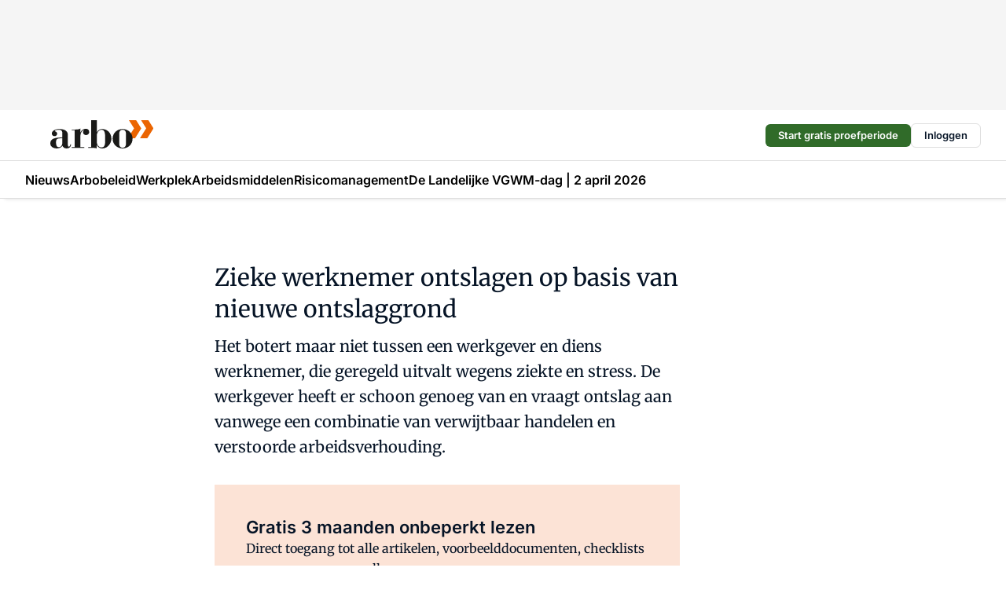

--- FILE ---
content_type: text/html;charset=utf-8
request_url: https://www.arbo-online.nl/28999/zieke-werknemer-ontslagen-op-basis-van-nieuwe-ontslaggrond
body_size: 167915
content:
<!DOCTYPE html><html  lang="nl"><head><meta charset="utf-8"><meta name="viewport" content="width=device-width, initial-scale=1"><title>Zieke werknemer ontslagen op basis van nieuwe ontslaggrond</title><link rel="preconnect" href="https://vmn-arbo-online.imgix.net"><script data-vendor="c:salesfeed-TUB6ETxE" async src="https://arboonline.strategy3talk.nl/" type="didomi/javascript"></script><style>:root .arbo-online {--logo-sm-height:2.8rem;
--logo-sm-width:10.2rem;
--logo-sm-top-offset:0;
--logo-md-height:3.6rem;
--logo-md-width:13.1rem;
--logo-md-top-offset:-0.2rem;
--primary-color:#f27531;
--primary-color-dark:#061426;
--secondary-color:#fce3d6;
--secondary-color-medium:#fef1ea;
--secondary-color-light:#f9f9f9;
--label-font:'merriweather', sans-serif;
--label-theme-font:'merriweather', sans-serif;
--white-color:#fff;
--black-color:#000;
--grey-color:#838993;
--text-color:var(--primary-color-dark);
--error-color:#e63900;
--warning-color:var(--primary-color-dark);
--warning-color-light:#e6ac00;
--success-color:#18ad8d;
--article-anchor-color:var(--primary-color);
--alt-color:var(--secondary-color);
--alt-color-medium:var(--secondary-color-medium);
--alt-color-light:var(--secondary-color-light);
--bundle-highlighted-background-color:var(--secondary-color);
--bundle-highlighted-text-color:var(--primary-color-dark);
--bundle-highlighted-line-color:var(--secondary-color-medium);
--notification-bg-color:rgba(212, 237, 218, 0.94);
--notification-text-color:var(--primary-color-dark);
--notification-link-color:var(--primary-color-dark);
--notification-link-hover-color:var(--primary-color-dark);
--notification-icon-color:var(--primary-color-dark);
--notification-border:0px solid var(--primary-color);}</style><style>:root {
     --adslot-top--small: 15rem;
     --adslot-top--medium: 14rem;
     --adslot-top--large: 14rem;
    }</style><style>.grid[data-v-73a357e0]{display:flex;flex-direction:column}.grid[data-v-73a357e0]>*{margin-top:var(--spacing-5)}.grid>.gapless-bottom[data-v-73a357e0]+*,.grid>.gapless-top[data-v-73a357e0],.grid[data-v-73a357e0]>:first-child{margin-top:0}</style><style>.row-wrapper.sticky[data-v-6bea25a5]{position:sticky;top:0;z-index:var(--level-1-index)}.row-wrapper.padding[data-v-6bea25a5],.row-wrapper.padding_bottom[data-v-6bea25a5],.row-wrapper.padding_inset[data-v-6bea25a5]{padding-bottom:var(--spacing-5)}.row-wrapper.padding[data-v-6bea25a5],.row-wrapper.padding_inset[data-v-6bea25a5],.row-wrapper.padding_top[data-v-6bea25a5]{padding-top:var(--spacing-5)}.row-wrapper.padding_inset[data-v-6bea25a5]{padding-left:var(--spacing-3);padding-right:var(--spacing-3)}@media(min-width:1280px){.row-wrapper.padding_inset[data-v-6bea25a5]{padding-left:var(--spacing-5);padding-right:var(--spacing-5)}}.row-wrapper.section_header[data-v-6bea25a5]{margin-bottom:calc((var(--spacing-5) - var(--spacing-4))*-1)}.row[data-v-6bea25a5]{--gap:3.2rem;display:flex;flex-direction:column;gap:var(--gap);width:100%}.row.reverse[data-v-6bea25a5]{flex-direction:column-reverse}@media(min-width:766px){.row[data-v-6bea25a5],.row.reverse[data-v-6bea25a5]{flex-direction:row}}.row .column[data-v-6bea25a5]:empty{display:none}@media(min-width:766px){.row .column.ad[data-v-6bea25a5]{flex-shrink:0;width:30rem}.row .column.article[data-v-6bea25a5]{margin-right:calc(11.5rem - var(--gap));width:59.2rem}.row .column.article[data-v-6bea25a5]:not(:only-child){margin-left:auto}}.row .column.hero[data-v-6bea25a5]{background-color:var(--neutral-color-1);margin-top:-15rem;padding:var(--spacing-4) var(--spacing-4) 0 var(--spacing-4);z-index:2}@media(min-width:766px){.row .column.hero[data-v-6bea25a5]{padding:calc(var(--spacing-3)*2) var(--spacing-7) 0 var(--spacing-7)}}@media(max-width:766px){.row .column[data-v-6bea25a5]{width:100%!important}}@media(min-width:766px){.row .column.article+.column.ad[data-v-6bea25a5]:empty{display:flex}}.row[data-v-6bea25a5]:has(.column:only-child):has(.hero){flex-direction:row}@media(max-width:766px){.row[data-v-6bea25a5]:has(.column:nth-child(2)):has(.hero){height:auto!important}}.row[data-v-6bea25a5]:has(.column:nth-child(n+3)):has([type=article_highlight]){flex-direction:column}@media(max-width:1280px){.row:has(.column:nth-child(n+3)):has([type=article_highlight]) .column[data-v-6bea25a5]{width:100%!important}}@media(max-width:1280px)and (min-width:766px){.row:has(.column:nth-child(n+3)):has([type=article_highlight]) .column[data-v-6bea25a5]:is(:nth-child(2),:nth-child(3)){width:calc(50% - 1.6rem)!important}}@media(max-width:1280px){.row[data-v-6bea25a5]:has(.column:nth-child(n+3)):has([type=article_highlight]) .component[type=article_highlight]{max-height:100%}}@media(min-width:766px){.row[data-v-6bea25a5]:has(.column:nth-child(n+3)):has([type=article_highlight]){flex-direction:row;flex-wrap:wrap;justify-content:space-between}}@media(min-width:1280px){.row[data-v-6bea25a5]:has(.column:nth-child(n+3)):has([type=article_highlight]){flex-wrap:nowrap;justify-content:unset}}section[data-v-6bea25a5]:not(:has(.row>.column:not(:empty))){display:none}</style><style>.column.article .image-block,.column.article .paywall .cta-block,.column.article .registration-block{padding-left:var(--spacing-5);padding-right:var(--spacing-5)}</style><style>.column[data-v-e27f241f]{display:flex;flex-direction:column}.column>.component[data-v-e27f241f]:not(:first-child){margin-top:var(--spacing-5)}.column>.component:not(:first-child)[type=article_author_dates][data-v-e27f241f],.column>.component:not(:first-child)[type=article_authors][data-v-e27f241f],.column>.component:not(:first-child)[type=article_dates][data-v-e27f241f],.column>.component:not(:first-child)[type=article_intro][data-v-e27f241f],.column>.component:not(:first-child)[type=article_toc_desktop][data-v-e27f241f]{margin-top:var(--spacing-2)}</style><style>.ad-slot-top[data-v-478f03bd]{background-color:var(--neutral-color-2);display:flex;justify-content:center;min-height:var(--adslot-top--small);padding:.75rem 0}@media(min-width:480px){.ad-slot-top[data-v-478f03bd]{min-height:var(--adslot-top--medium)}}@media(min-width:960px){.ad-slot-top[data-v-478f03bd]{min-height:var(--adslot-top--large)}}.hidden[data-v-478f03bd]{display:none}</style><style>[id^=div-gpt-ad][data-v-edcc89be]{align-items:center;display:flex;justify-content:center}[id^=div-gpt-ad][data-v-edcc89be]:empty{display:none}[section=full_width_ad][data-v-edcc89be]{background-color:var(--neutral-color-2);padding:1.6rem 0;position:relative}[section=full_width_ad][data-v-edcc89be]:before{background-color:inherit;content:"";height:100%;margin-right:-50vw;position:absolute;right:51%;top:0;width:150vw;z-index:-1}</style><style>.app-menu-wrapper[data-v-89194ed1]{width:100%}.app-menu[data-v-89194ed1]{z-index:var(--level-1-index)}.app-menu.open .search-bar[data-v-89194ed1]{display:none}.app-menu.fixed[data-v-89194ed1]{max-height:var(--spacing-6)}.menu-bar[data-v-89194ed1]{align-items:center;display:flex;height:4.8rem}.menu-bar.hidden[data-v-89194ed1]{display:none}.menu-bar .container[data-v-89194ed1]{height:100%}nav[data-v-89194ed1]{align-items:center;display:flex;gap:var(--spacing-2);justify-content:space-between}.search[data-v-89194ed1]{margin-left:var(--spacing-3)}.search svg[data-v-89194ed1]{display:block;height:var(--spacing-4);width:var(--spacing-4)}.search-bar[data-v-89194ed1]{display:none}.search-bar.open[data-v-89194ed1]{display:block;flex:1;margin-left:var(--spacing-3)}@media(min-width:960px){.search-bar.open[data-v-89194ed1]{flex:unset;margin-left:0}}.nav-main[data-v-89194ed1]{display:flex;flex-grow:1;opacity:1;overflow:hidden;transition:opacity 125ms ease-in;visibility:visible}.nav-main.open[data-v-89194ed1]{display:none}@media(min-width:960px){.nav-main[data-v-89194ed1]{overflow:visible}}</style><style>.top-bar[data-v-9e4a1bec]{align-items:center;display:flex;height:auto;justify-content:flex-end;padding-bottom:var(--spacing-1);padding-top:var(--spacing-1);position:relative;z-index:var(--level-2-index)}@media(min-width:960px){.top-bar[data-v-9e4a1bec]{padding-bottom:var(--spacing-2);padding-top:var(--spacing-2)}}.top-bar .app-menu[data-v-9e4a1bec]{align-items:center;display:flex;flex:1;gap:var(--spacing-3);justify-content:flex-end;list-style-type:none;margin:0;padding:0;z-index:1}@media(min-width:960px){.top-bar .app-menu[data-v-9e4a1bec]{height:var(--spacing-5);justify-content:space-between}}.top-bar .app-menu .logo-well[data-v-9e4a1bec]{align-items:center;display:flex;gap:var(--spacing-3);margin-right:auto}.top-bar .app-menu button[data-v-9e4a1bec]{align-items:center;background:none;border:none;cursor:pointer;display:flex;height:var(--spacing-5);padding:0;width:3.2rem}@media(min-width:1280px){.top-bar .app-menu button[data-v-9e4a1bec]{display:none}.top-bar .app-menu button.foldout[data-v-9e4a1bec]{display:flex}}.top-bar .app-menu .actions-wrapper[data-v-9e4a1bec]{display:flex;gap:var(--spacing-3);justify-content:flex-end;padding:0}.top-bar .app-menu .actions-wrapper li[data-v-9e4a1bec]{align-items:center;display:flex}.top-bar .app-menu .actions-wrapper li[data-v-9e4a1bec]:empty{display:none}.top-bar .app-menu .languages[data-v-9e4a1bec] a{text-decoration:none;text-transform:uppercase}.top-bar .app-menu .languages[data-v-9e4a1bec] a.active{font-weight:600}.top-bar .app-menu .languages[data-v-9e4a1bec] li:last-child{border-left:2px solid var(--neutral-color-0);margin-left:var(--spacing-1);padding-left:var(--spacing-1)}</style><style>a[data-v-257cf6b6]{align-items:center;cursor:pointer;display:flex}img[data-v-257cf6b6]{height:var(--logo-sm-height);margin-top:var(--logo-sm-top-offset);width:var(--logo-sm-width)}@media(min-width:1280px){img[data-v-257cf6b6]{height:var(--logo-md-height);margin-top:var(--logo-md-top-offset);width:var(--logo-md-width)}}</style><style>.nav-main[data-v-8a1cb5e3]{height:100%;position:relative}.nav-main[data-v-8a1cb5e3]:after{background-image:linear-gradient(90deg,#fff0,#fff);bottom:0;content:"";height:100%;opacity:1;pointer-events:none;position:absolute;right:0;top:0;transition:opacity .25s ease;width:var(--spacing-5)}@media(min-width:960px){.nav-main[data-v-8a1cb5e3]:after{content:none}}.nav-main.end[data-v-8a1cb5e3]:after{opacity:0}.nav-main>ul[data-v-8a1cb5e3]{-ms-overflow-style:none;display:flex;gap:var(--spacing-3);height:100%;list-style-type:none;overflow-x:auto;overflow-y:hidden;padding:0;scroll-behavior:smooth;scrollbar-width:none}@media(min-width:960px){.nav-main>ul[data-v-8a1cb5e3]{gap:var(--spacing-4);overflow-x:visible;overflow-y:visible}}@media(min-width:960px){.nav-main>ul>li:focus .dropdown[data-v-8a1cb5e3],.nav-main>ul>li:focus-within .dropdown[data-v-8a1cb5e3],.nav-main>ul>li:hover .dropdown[data-v-8a1cb5e3]{opacity:1;transform:scale(1) translateY(5px);visibility:visible}}.nav-main>ul>li.active a[data-v-8a1cb5e3]{position:relative}.nav-main>ul>li.active a[data-v-8a1cb5e3]:after{background:var(--active-menu,var(--primary-color));bottom:0;content:"";height:3px;position:absolute;width:100%}</style><style>span[data-v-70aa4d73]{cursor:pointer}a[data-v-70aa4d73],span[data-v-70aa4d73]{align-items:center;color:var(--black-color);display:flex;flex-shrink:0;font-family:var(--text-menu-font-family);font-size:var(--text-menu-sm-font-size);font-weight:var(--text-menu-font-weight);gap:var(--spacing-default);height:100%;position:relative;text-decoration:none;white-space:nowrap;word-break:keep-all}@media(min-width:1280px){a[data-v-70aa4d73],span[data-v-70aa4d73]{font-size:var(--text-menu-md-font-size)}}a .icon[data-v-70aa4d73],span .icon[data-v-70aa4d73]{display:none}@media(min-width:766px){a .icon[data-v-70aa4d73],span .icon[data-v-70aa4d73]{display:block}}.badge[data-v-70aa4d73]{background-color:var(--primary-color);border-radius:var(--border-radius-round);color:var(--neutral-color-1);font-family:var(--local-font-family,var(--text-tag-font-family));font-size:var(--local-font-size,var(--text-tag-sm-font-size));font-weight:var(--local-font-weight,var(--text-tag-font-weight));height:var(--spacing-3);line-height:var(--local-line-height,var(--text-tag-sm-line-height));position:absolute;right:calc(var(--spacing-2)*-1);text-align:center;text-transform:uppercase;top:0;width:var(--spacing-3)}@media(min-width:1280px){.badge[data-v-70aa4d73]{font-size:var(--local-font-size,var(--text-tag-md-font-size));font-weight:var(--local-font-weight,var(--text-tag-md-font-weight,var(--text-tag-font-weight)));line-height:var(--local-line-height,var(--text-tag-md-line-height))}}</style><style>.dropdown[data-v-b5c58b99]{background-color:var(--neutral-color-1);border-radius:var(--border-radius);box-shadow:0 3px 20px #0000001a;display:flex;flex-direction:column;gap:var(--spacing-3);list-style-type:none;opacity:0;padding:var(--spacing-4) 0;position:absolute;transform:scale(.95) translateY(0);transition:all 125ms ease-out;visibility:hidden;width:25rem;z-index:var(--level-2-index)}.dropdown .item a[data-v-b5c58b99]{display:block;font-family:var(--local-font-family,var(--text-body-font-family));font-size:var(--local-font-size,var(--text-body-sm-font-size));font-weight:var(--local-font-weight,var(--text-body-font-weight));line-height:var(--local-line-height,var(--text-body-sm-line-height));padding:0 var(--spacing-4);text-decoration:none}@media(min-width:1280px){.dropdown .item a[data-v-b5c58b99]{font-size:var(--local-font-size,var(--text-body-md-font-size));font-weight:var(--local-font-weight,var(--text-body-md-font-weight,var(--text-body-font-weight)));line-height:var(--local-line-height,var(--text-body-md-line-height))}}.dropdown .item a[data-v-b5c58b99]:hover{color:var(--primary-color)}</style><style>.actions[data-v-2d698aca]{align-items:center;display:flex;gap:var(--spacing-1);justify-content:flex-end}.action[data-v-2d698aca],.relative[data-v-2d698aca]{display:flex;position:relative}.action[data-v-2d698aca]{align-items:center;background:none;border:0;color:var(--primary-color-dark);cursor:pointer;height:2.4rem;outline:none;padding:0;text-decoration:none}.action .count[data-v-2d698aca]{align-items:center;color:var(--neutral-color-1);display:flex;font-family:var(--heading-font);font-size:1.2rem;font-weight:600;justify-content:center;line-height:var(--spacing-3)}.action .count[data-v-2d698aca],.action.unread[data-v-2d698aca]:after{background-color:#e2001a;border-radius:var(--border-radius-round);height:1.6rem;left:var(--spacing-3);position:absolute;top:calc(var(--spacing-1)*-1);width:1.6rem}.action.unread[data-v-2d698aca]:after{content:""}.action .indicator[data-v-2d698aca]{align-items:center;background-color:var(--neutral-color-4);border-radius:100%;display:flex;height:var(--spacing-3);left:var(--spacing-3);position:absolute;top:calc(var(--spacing-1)*-1);width:var(--spacing-3)}.action .indicator.authenticated[data-v-2d698aca]{background-color:#0a9e0a}.action .indicator span[data-v-2d698aca]{color:var(--white-color)}.onboarding[data-v-2d698aca],.user_logged_out[data-v-2d698aca]{position:absolute;right:-.5rem;top:4.2rem}@media(min-width:1280px){.onboarding[data-v-2d698aca],.user_logged_out[data-v-2d698aca]{right:-4rem}}@media(min-width:480px){.user_logged_in[data-v-2d698aca]{left:unset;position:absolute;right:-.5rem;top:4.2rem}}@media(min-width:480px)and (min-width:1280px){.user_logged_in[data-v-2d698aca]{right:-4rem}}.onboarding[data-v-2d698aca]{right:-4.5rem}@media(min-width:1280px){.onboarding[data-v-2d698aca]{right:-4rem}}.dropdown-enter-active[data-v-2d698aca]{transition:all .1s ease-out}.dropdown-leave-active[data-v-2d698aca]{transition:all 75ms ease-in}.dropdown-enter-from[data-v-2d698aca],.dropdown-leave-to[data-v-2d698aca]{opacity:0;transform:scale(.95) translateY(-5px)}.dropdown-enter-to[data-v-2d698aca],.dropdown-leave-from[data-v-2d698aca]{opacity:1;transform:scale(1) translateY(0)}</style><style>.app-menu-user-logged-out[data-v-89d7b9b6]{background-color:var(--neutral-color-1);border-radius:var(--border-radius);box-shadow:0 0 10px 5px #0000001a;width:30rem;z-index:var(--level-2-index)}.app-menu-user-logged-out[data-v-89d7b9b6]:before{background-color:var(--neutral-color-1);content:"";height:2rem;position:absolute;right:1.2rem;top:-1rem;transform:rotate(45deg);width:2rem}@media(min-width:1280px){.app-menu-user-logged-out[data-v-89d7b9b6]:before{right:4.7rem}}.app-menu-user-logged-out .close[data-v-89d7b9b6]{all:unset;align-self:flex-end;cursor:pointer;position:absolute;right:var(--spacing-2);top:var(--spacing-2);z-index:1}.app-menu-user-logged-out .close+li[data-v-89d7b9b6]{border-top:none;margin-top:0}.app-menu-user-logged-out ul[data-v-89d7b9b6]{display:flex;flex-direction:column;list-style-type:none;padding:var(--spacing-1) 0}.app-menu-user-logged-out ul>li[data-v-89d7b9b6]{border-top:1px solid var(--border-color);padding:var(--spacing-1) var(--spacing-4);position:relative}.app-menu-user-logged-out ul>li[data-v-89d7b9b6]:first-of-type{padding-right:var(--spacing-5)}.app-menu-user-logged-out ul>li+li.remove-border[data-v-89d7b9b6],.app-menu-user-logged-out ul>li.remove-border+li[data-v-89d7b9b6],.app-menu-user-logged-out ul>li[data-v-89d7b9b6]:first-child{border-top:none;margin-top:0}.app-menu-user-logged-out ul>li[data-v-89d7b9b6]:empty{display:none}.app-menu-user-logged-out ul>li p[data-v-89d7b9b6],.app-menu-user-logged-out ul>li span[data-v-89d7b9b6]:not(.icon){display:inline-block;font-family:var(--local-font-family,var(--text-body-font-family));font-size:var(--local-font-size,var(--text-body-sm-font-size));font-weight:var(--local-font-weight,var(--text-body-font-weight));line-height:var(--local-line-height,var(--text-body-sm-line-height));overflow:hidden;text-overflow:ellipsis;width:100%}@media(min-width:1280px){.app-menu-user-logged-out ul>li p[data-v-89d7b9b6],.app-menu-user-logged-out ul>li span[data-v-89d7b9b6]:not(.icon){font-size:var(--local-font-size,var(--text-body-md-font-size));font-weight:var(--local-font-weight,var(--text-body-md-font-weight,var(--text-body-font-weight)));line-height:var(--local-line-height,var(--text-body-md-line-height))}}.app-menu-user-logged-out ul>li.highlight[data-v-89d7b9b6]{animation:shadow-pulse-89d7b9b6 .5s infinite alternate}.app-menu-user-logged-out ul>li.highlight+li[data-v-89d7b9b6]{border-top:none}.app-menu-user-logged-out ul>li .link[data-v-89d7b9b6]{all:unset;align-items:center;cursor:pointer;display:flex;font-family:var(--local-font-family,var(--text-body-font-family));font-size:var(--local-font-size,var(--text-body-sm-font-size));font-weight:var(--local-font-weight,var(--text-body-font-weight));justify-content:space-between;line-height:var(--local-line-height,var(--text-body-sm-line-height));-webkit-text-decoration:solid underline transparent 1px;text-decoration:solid underline transparent 1px;text-underline-offset:var(--spacing-default);transition:color var(--transition-speed),text-decoration-color var(--transition-speed);vertical-align:text-top}@media(min-width:1280px){.app-menu-user-logged-out ul>li .link[data-v-89d7b9b6]{font-size:var(--local-font-size,var(--text-body-md-font-size));font-weight:var(--local-font-weight,var(--text-body-md-font-weight,var(--text-body-font-weight)));line-height:var(--local-line-height,var(--text-body-md-line-height))}}.app-menu-user-logged-out ul>li .link[data-v-89d7b9b6]:hover{text-decoration-color:#000}.app-menu-user-logged-out ul>li .link.small[data-v-89d7b9b6]{font-family:var(--local-font-family,var(--text-note-font-family));font-size:var(--local-font-size,var(--text-note-sm-font-size));font-weight:var(--local-font-weight,var(--text-note-font-weight));line-height:var(--local-line-height,var(--text-note-sm-line-height));margin-bottom:var(--spacing-2);margin-top:.4rem;text-decoration:underline}.app-menu-user-logged-out ul>li .link.small[data-v-89d7b9b6]:hover{text-decoration-color:transparent}@media(min-width:1280px){.app-menu-user-logged-out ul>li .link.small[data-v-89d7b9b6]{font-size:var(--local-font-size,var(--text-note-md-font-size));font-weight:var(--local-font-weight,var(--text-note-md-font-weight,var(--text-note-font-weight)));line-height:var(--local-line-height,var(--text-note-md-line-height))}}.app-menu-user-logged-out ul>li .toggle[data-v-89d7b9b6]{align-items:center;display:flex;font-family:var(--local-font-family,var(--text-body-font-family));font-size:var(--local-font-size,var(--text-body-sm-font-size));font-weight:var(--local-font-weight,var(--text-body-font-weight));gap:var(--spacing-1);justify-content:space-between;line-height:var(--local-line-height,var(--text-body-sm-line-height))}@media(min-width:1280px){.app-menu-user-logged-out ul>li .toggle[data-v-89d7b9b6]{font-size:var(--local-font-size,var(--text-body-md-font-size));font-weight:var(--local-font-weight,var(--text-body-md-font-weight,var(--text-body-font-weight)));line-height:var(--local-line-height,var(--text-body-md-line-height))}}.app-menu-user-logged-out ul>li .toggle .icon[data-v-89d7b9b6]{flex-shrink:0;margin-left:auto}@keyframes shadow-pulse-89d7b9b6{0%{box-shadow:var(--primary-color) 0 0 3px 2px}to{box-shadow:var(--primary-color) 0 0 6px 2px}}</style><style>.headline[data-v-61555ae3]{align-items:flex-start;display:flex;flex-direction:column;gap:1.2rem}h1[data-v-61555ae3]{font-family:var(--local-font-family,var(--text-h1-font-family));font-size:var(--local-font-size,var(--text-h1-sm-font-size));font-weight:var(--local-font-weight,var(--text-h1-font-weight));line-height:var(--local-line-height,var(--text-h1-sm-line-height));text-wrap:balance}@media(min-width:1280px){h1[data-v-61555ae3]{font-size:var(--local-font-size,var(--text-h1-md-font-size));font-weight:var(--local-font-weight,var(--text-h1-md-font-weight,var(--text-h1-font-weight)));line-height:var(--local-line-height,var(--text-h1-md-line-height))}}</style><style>.label[data-v-18c593f2]{background-color:var(--secondary-color-medium);display:inline-flex;font-family:var(--local-font-family,var(--text-tag-font-family));font-size:var(--local-font-size,var(--text-tag-sm-font-size));font-weight:var(--local-font-weight,var(--text-tag-font-weight));line-height:var(--local-line-height,var(--text-tag-sm-line-height));padding:var(--spacing-default) var(--spacing-1);text-transform:uppercase}.label.exclusive[data-v-18c593f2]{background-color:var(--primary-color);color:var(--neutral-color-1)}@media(min-width:1280px){.label[data-v-18c593f2]{font-size:var(--local-font-size,var(--text-tag-md-font-size));font-weight:var(--local-font-weight,var(--text-tag-md-font-weight,var(--text-tag-font-weight)));line-height:var(--local-line-height,var(--text-tag-md-line-height))}}</style><style>a[data-v-658fbb01],span[data-v-658fbb01]{color:var(--primary-color);font-family:var(--local-font-family,var(--text-intro-font-family));font-size:var(--local-font-size,var(--text-intro-sm-font-size));font-weight:var(--local-font-weight,var(--text-intro-font-weight));line-height:var(--local-line-height,var(--text-intro-sm-line-height));margin-right:.5rem;text-decoration:none}@media(min-width:1280px){a[data-v-658fbb01],span[data-v-658fbb01]{font-size:var(--local-font-size,var(--text-intro-md-font-size));font-weight:var(--local-font-weight,var(--text-intro-md-font-weight,var(--text-intro-font-weight)));line-height:var(--local-line-height,var(--text-intro-md-line-height))}}a.capitalize[data-v-658fbb01],span.capitalize[data-v-658fbb01]{text-transform:capitalize}a.uppercase[data-v-658fbb01],span.uppercase[data-v-658fbb01]{text-transform:uppercase}a.lowercase[data-v-658fbb01],span.lowercase[data-v-658fbb01]{text-transform:lowercase}a[data-v-658fbb01]:hover{text-decoration:underline}p[data-v-658fbb01]{font-family:var(--local-font-family,var(--text-intro-font-family));font-size:1.7rem;font-size:var(--local-font-size,var(--text-intro-sm-font-size));font-weight:var(--local-font-weight,var(--text-intro-font-weight));line-height:2.8rem;line-height:var(--local-line-height,var(--text-intro-sm-line-height));position:relative}@media(min-width:1280px){p[data-v-658fbb01]{font-size:var(--local-font-size,var(--text-intro-md-font-size));font-weight:var(--local-font-weight,var(--text-intro-md-font-weight,var(--text-intro-font-weight)));line-height:var(--local-line-height,var(--text-intro-md-line-height))}}@media(min-width:766px){p[data-v-658fbb01]{font-size:2rem;line-height:3.2rem}}p.fade[data-v-658fbb01]:after{background:transparent linear-gradient(transparent 0,var(--neutral-color-1));content:"";display:block;height:100%;left:0;position:absolute;right:0;top:0;width:100%}p.blur[data-v-658fbb01]{filter:blur(.5rem);-webkit-user-select:none;-moz-user-select:none;user-select:none}p.increased-font-size[data-v-658fbb01]{--text-intro-sm-font-size:1.7rem;--text-intro-sm-line-height:2.8rem}@media(min-width:1280px){p.increased-font-size[data-v-658fbb01]{--text-intro-md-font-size:2.4rem;--text-intro-md-line-height:3.6rem}}</style><style>.paywall[data-v-2825c4c3]{display:flex;flex-direction:column;gap:var(--spacing-5)}.gapless-bottom[data-v-2825c4c3]{margin-bottom:calc(var(--spacing-5)*-1)}.gapless-top[data-v-2825c4c3]{margin-top:calc(var(--spacing-5)*-1)}</style><style>section[data-v-122b1340]{background-color:#141414}footer[data-v-122b1340]{display:flex;flex-direction:column;gap:3.2rem;padding:var(--spacing-5) var(--spacing-3)}@media(min-width:680px){footer[data-v-122b1340]{flex-direction:row}}@media(min-width:1280px){footer[data-v-122b1340]{padding:var(--spacing-5) 0}}ul[data-v-122b1340]{list-style-type:none;padding:0}li[data-v-122b1340]:empty{display:none}.first-column[data-v-122b1340]{gap:2.4rem}.first-column[data-v-122b1340],.first-column .main[data-v-122b1340]{display:flex;flex-direction:column}.first-column .main[data-v-122b1340]{gap:.6rem;margin-top:0;word-break:break-word}.first-column .main li a[data-v-122b1340]{color:#d0d0d0;font-family:Inter,sans-serif;font-size:2.2rem;font-weight:600;line-height:2.8rem;text-decoration:none}.first-column .main li a[data-v-122b1340]:hover{text-decoration:underline}.first-column .service[data-v-122b1340]{display:flex;flex-direction:column}.first-column .service li a[data-v-122b1340]{color:#d0d0d0;font-family:Inter,sans-serif;font-size:1.4rem;line-height:2.6rem;text-decoration:none}.first-column .service li a[data-v-122b1340]:hover{text-decoration:underline}.columns[data-v-122b1340]{display:flex;flex:1;flex-direction:column;gap:var(--spacing-6)}@media(min-width:680px){.columns[data-v-122b1340]{border-left:1px solid var(--neutral-colors-neutral-color-3,var(--neutral-color-3));flex-direction:row;flex-wrap:wrap;margin-left:var(--spacing-3);padding-left:var(--spacing-6)}}.column[data-v-122b1340]{display:flex;flex:1 1 0;flex-direction:column;gap:2rem}@media(min-width:680px){.column[data-v-122b1340]{gap:3rem}}.column ul[data-v-122b1340]{display:flex;flex-direction:column;gap:1rem;margin-top:1.2rem}.column h3[data-v-122b1340],.column h3 a[data-v-122b1340]{color:#d0d0d0;font-family:var(--local-font-family,var(--text-h4-font-family));font-size:var(--local-font-size,var(--text-h4-sm-font-size));font-weight:var(--local-font-weight,var(--text-h4-font-weight));line-height:var(--local-line-height,var(--text-h4-sm-line-height));text-decoration:none}@media(min-width:1280px){.column h3[data-v-122b1340],.column h3 a[data-v-122b1340]{font-size:var(--local-font-size,var(--text-h4-md-font-size));font-weight:var(--local-font-weight,var(--text-h4-md-font-weight,var(--text-h4-font-weight)));line-height:var(--local-line-height,var(--text-h4-md-line-height))}}.column li a[data-v-122b1340]{color:#d0d0d0;font-family:var(--local-font-family,var(--text-body-font-family));font-size:var(--local-font-size,var(--text-body-sm-font-size));font-weight:var(--local-font-weight,var(--text-body-font-weight));line-height:var(--local-line-height,var(--text-body-sm-line-height));text-decoration:none}@media(min-width:1280px){.column li a[data-v-122b1340]{font-size:var(--local-font-size,var(--text-body-md-font-size));font-weight:var(--local-font-weight,var(--text-body-md-font-weight,var(--text-body-font-weight)));line-height:var(--local-line-height,var(--text-body-md-line-height))}}.column li a[data-v-122b1340]:hover{text-decoration:underline}</style><style>section[data-v-6a424255]{background-color:var(--neutral-color-0);border-top:1px solid var(--neutral-color-4)}footer[data-v-6a424255]{align-items:flex-start;display:flex;flex-direction:column;gap:var(--spacing-4);margin:0 auto;max-width:1216px;padding-bottom:var(--spacing-5);padding-top:var(--spacing-4)}@media(min-width:766px){footer[data-v-6a424255]{align-items:center;flex-direction:row;gap:var(--spacing-5);justify-content:space-between;padding-bottom:var(--spacing-4);padding-top:var(--spacing-4)}}footer[data-v-6a424255] p a{color:var(--secondary-color);-webkit-text-decoration:underline solid var(--neutral-color-4);text-decoration:underline solid var(--neutral-color-4);text-underline-offset:var(--spacing-default);transition:text-decoration-color var(--transition-speed)}footer[data-v-6a424255] p a:hover{text-decoration-color:transparent}figure[data-v-6a424255]{background-image:url(https://n3-cdn.vakmedianet.com/_nuxt/vmn_logo.CyILlyQm.svg);background-repeat:no-repeat;background-size:90px 40px;display:none;flex-shrink:0;height:40px;width:90px}@media(min-width:766px){figure[data-v-6a424255]{display:block}}caption[data-v-6a424255]{display:none}p[data-v-6a424255]{color:var(--secondary-color);flex-grow:1;font-family:var(--local-font-family,var(--text-body-font-family));font-size:var(--local-font-size,var(--text-body-sm-font-size));font-weight:var(--local-font-weight,var(--text-body-font-weight));line-height:var(--local-line-height,var(--text-body-sm-line-height));opacity:.75}@media(min-width:1280px){p[data-v-6a424255]{font-size:var(--local-font-size,var(--text-body-md-font-size));font-weight:var(--local-font-weight,var(--text-body-md-font-weight,var(--text-body-font-weight)));line-height:var(--local-line-height,var(--text-body-md-line-height))}}ul[data-v-6a424255]{display:flex;gap:2rem;list-style-type:none;padding:0}@media(min-width:766px){ul[data-v-6a424255]{margin-left:5rem}}li a[data-v-6a424255]{align-items:center;background:var(--primary-color);border-radius:100%;display:flex;height:3.6rem;justify-content:center;text-decoration:none;width:3.6rem}li a span[data-v-6a424255]{color:var(--white-color)}</style><style>.overlay .highlight-block-wrapper .flex{padding:0}.overlay:has(.column:empty){display:none}</style><style>.overlay[data-v-4b46ad33]{display:flex}.overlay.overlay_bottom_right[data-v-4b46ad33],.overlay.overlay_center[data-v-4b46ad33]{box-shadow:0 4px 10px #00000040;position:fixed;z-index:801}.overlay.overlay_bottom_right[data-v-4b46ad33]{border-radius:var(--border-radius);bottom:var(--spacing-4);box-shadow:0 4px 10px #00000040;left:0;margin-left:auto;margin-right:auto;max-height:48rem;max-width:960px;overflow:auto;right:0;width:90%}@media(min-width:1280px){.overlay.overlay_bottom_right[data-v-4b46ad33]{bottom:var(--spacing-6);height:100%;height:var(--71b9abd0);left:unset;right:var(--spacing-6);width:var(--2dca99fd)}}.overlay.overlay_center[data-v-4b46ad33]{inset:0}@media(min-width:766px){.overlay.overlay_center[data-v-4b46ad33]{border-radius:var(--border-radius);height:-moz-fit-content;height:fit-content;margin:auto;max-height:60rem;max-width:960px;overflow:auto;width:calc(100% - var(--spacing-3)*2)}}.overlay.scrolling[data-v-4b46ad33]{overflow-y:auto}.overlay>div[data-v-4b46ad33]{display:flex;flex-direction:column;gap:3.2rem;width:100%}@media(min-width:680px){.overlay>div[data-v-4b46ad33]{flex-direction:row}}.overlay>div.local_container[data-v-4b46ad33]{margin:0 auto;max-width:1216px}.overlay>div>button[data-v-4b46ad33]{align-items:center;background:none;border:0;cursor:pointer;display:flex;justify-content:center;padding:var(--spacing-3);position:absolute;right:0;top:0;z-index:5}.overlay>div>button svg[data-v-4b46ad33]{height:var(--spacing-3);width:var(--spacing-3)}.padding[data-v-4b46ad33],.padding_bottom[data-v-4b46ad33],.padding_inset[data-v-4b46ad33]{padding-bottom:var(--spacing-5)}.padding[data-v-4b46ad33],.padding_inset[data-v-4b46ad33],.padding_top[data-v-4b46ad33]{padding-top:var(--spacing-5)}.padding_inset[data-v-4b46ad33]{padding-left:var(--spacing-3);padding-right:var(--spacing-3)}@media(min-width:1280px){.padding_inset[data-v-4b46ad33]{padding-left:var(--spacing-5);padding-right:var(--spacing-5)}}.overlay_bottom_wrapper[data-v-4b46ad33]{bottom:0;left:0;overflow-y:scroll;overscroll-behavior-y:contain;position:fixed;right:0;scrollbar-width:none;z-index:801}.overlay_bottom_wrapper .overlay_bottom[data-v-4b46ad33]{transform:translateY(var(--25591c10))}.no-spacing[data-v-4b46ad33] .component:not(:first-child){margin-top:0}</style><style>.registration-block[data-v-60bdda54]{display:flex;flex-direction:column;gap:var(--spacing-4)}.registration-block.border[data-v-60bdda54]{border:1px solid var(--neutral-color-4);border-radius:var(--border-radius);padding:var(--spacing-4)}h2[data-v-60bdda54]{font-family:var(--local-font-family,var(--text-h2-font-family));font-size:var(--local-font-size,var(--text-h2-sm-font-size));font-weight:var(--local-font-weight,var(--text-h2-font-weight));line-height:var(--local-line-height,var(--text-h2-sm-line-height))}@media(min-width:1280px){h2[data-v-60bdda54]{font-size:var(--local-font-size,var(--text-h2-md-font-size));font-weight:var(--local-font-weight,var(--text-h2-md-font-weight,var(--text-h2-font-weight)));line-height:var(--local-line-height,var(--text-h2-md-line-height))}}h3[data-v-60bdda54]{font-family:var(--local-font-family,var(--text-h3-font-family));font-size:var(--local-font-size,var(--text-h3-sm-font-size));font-weight:var(--local-font-weight,var(--text-h3-font-weight));line-height:var(--local-line-height,var(--text-h3-sm-line-height))}@media(min-width:1280px){h3[data-v-60bdda54]{font-size:var(--local-font-size,var(--text-h3-md-font-size));font-weight:var(--local-font-weight,var(--text-h3-md-font-weight,var(--text-h3-font-weight)));line-height:var(--local-line-height,var(--text-h3-md-line-height))}}h4[data-v-60bdda54]{font-family:var(--local-font-family,var(--text-h4-font-family));font-size:var(--local-font-size,var(--text-h4-sm-font-size));font-weight:var(--local-font-weight,var(--text-h4-font-weight));line-height:var(--local-line-height,var(--text-h4-sm-line-height))}@media(min-width:1280px){h4[data-v-60bdda54]{font-size:var(--local-font-size,var(--text-h4-md-font-size));font-weight:var(--local-font-weight,var(--text-h4-md-font-weight,var(--text-h4-font-weight)));line-height:var(--local-line-height,var(--text-h4-md-line-height))}}.text[data-v-60bdda54],h3[data-v-60bdda54],h4[data-v-60bdda54]{list-style-position:inside;margin:0;padding-left:0}form[data-v-60bdda54]{display:flex;flex-direction:column;gap:var(--spacing-3)}@media(min-width:766px){form[data-v-60bdda54]{flex-direction:row}}form input[data-v-60bdda54]{--text-body-sm-font-size:1.6rem;border:1px solid var(--neutral-color-4);border-radius:var(--border-radius);font-family:var(--local-font-family,var(--text-body-font-family));font-size:var(--local-font-size,var(--text-body-sm-font-size));font-weight:var(--local-font-weight,var(--text-body-font-weight));height:5rem;line-height:var(--local-line-height,var(--text-body-sm-line-height));outline:none;padding:0 2.1rem;width:100%}@media(min-width:1280px){form input[data-v-60bdda54]{font-size:var(--local-font-size,var(--text-body-md-font-size));font-weight:var(--local-font-weight,var(--text-body-md-font-weight,var(--text-body-font-weight)));line-height:var(--local-line-height,var(--text-body-md-line-height))}}form button[data-v-60bdda54]{flex-shrink:0;height:5rem;padding:0 3.8rem}.login[data-v-60bdda54]{font-family:var(--local-font-family,var(--text-note-font-family));font-size:var(--local-font-size,var(--text-note-sm-font-size));font-weight:var(--local-font-weight,var(--text-note-font-weight));line-height:var(--local-line-height,var(--text-note-sm-line-height))}@media(min-width:1280px){.login[data-v-60bdda54]{font-size:var(--local-font-size,var(--text-note-md-font-size));font-weight:var(--local-font-weight,var(--text-note-md-font-weight,var(--text-note-font-weight)));line-height:var(--local-line-height,var(--text-note-md-line-height))}}@keyframes ellipsis-60bdda54{to{width:20px}}</style><style>.highlight-block .text{font-family:var(--local-font-family,var(--text-body-font-family));font-size:var(--local-font-size,var(--text-body-sm-font-size));font-weight:var(--local-font-weight,var(--text-body-font-weight));line-height:var(--local-line-height,var(--text-body-sm-line-height))}@media(min-width:1280px){.highlight-block .text{font-size:var(--local-font-size,var(--text-body-md-font-size));font-weight:var(--local-font-weight,var(--text-body-md-font-weight,var(--text-body-font-weight)));line-height:var(--local-line-height,var(--text-body-md-line-height))}}.highlight-block .text h1{font-family:var(--local-font-family,var(--text-h1-font-family));font-size:var(--local-font-size,var(--text-h1-sm-font-size));font-weight:var(--local-font-weight,var(--text-h1-font-weight));line-height:var(--local-line-height,var(--text-h1-sm-line-height))}@media(min-width:1280px){.highlight-block .text h1{font-size:var(--local-font-size,var(--text-h1-md-font-size));font-weight:var(--local-font-weight,var(--text-h1-md-font-weight,var(--text-h1-font-weight)));line-height:var(--local-line-height,var(--text-h1-md-line-height))}}.highlight-block .text h2{font-family:var(--local-font-family,var(--text-h2-font-family));font-size:var(--local-font-size,var(--text-h2-sm-font-size));font-weight:var(--local-font-weight,var(--text-h2-font-weight));line-height:var(--local-line-height,var(--text-h2-sm-line-height))}@media(min-width:1280px){.highlight-block .text h2{font-size:var(--local-font-size,var(--text-h2-md-font-size));font-weight:var(--local-font-weight,var(--text-h2-md-font-weight,var(--text-h2-font-weight)));line-height:var(--local-line-height,var(--text-h2-md-line-height))}}.highlight-block .text h3{font-family:var(--local-font-family,var(--text-h3-font-family));font-size:var(--local-font-size,var(--text-h3-sm-font-size));font-weight:var(--local-font-weight,var(--text-h3-font-weight));line-height:var(--local-line-height,var(--text-h3-sm-line-height))}@media(min-width:1280px){.highlight-block .text h3{font-size:var(--local-font-size,var(--text-h3-md-font-size));font-weight:var(--local-font-weight,var(--text-h3-md-font-weight,var(--text-h3-font-weight)));line-height:var(--local-line-height,var(--text-h3-md-line-height))}}.highlight-block .text ul{display:flex;flex-direction:column;padding-left:1.5rem}.highlight-block .text p~ul{margin-top:1rem}.highlight-block .text h1,.highlight-block .text h2,.highlight-block .text h3,.highlight-block .text strong{display:flex;margin:1.5rem 0}.highlight-block .text>:first-child{margin-top:0}.highlight-block .sharing{margin-top:0!important}</style><style>.highlight-block-wrapper[data-v-b6ec7f1b]{container-type:inline-size}.highlight-block-wrapper.stretch[data-v-b6ec7f1b]{display:flex;flex-grow:1}.highlight-block-wrapper.stretch .content[data-v-b6ec7f1b]{flex-grow:1;justify-content:space-between}.highlight-block[data-v-b6ec7f1b]{display:flex;flex-grow:1}.highlight-block.bg-color .content-wrapper[data-v-b6ec7f1b]{padding:var(--spacing-4)}@media(min-width:480px){.highlight-block.with-image:not(.column):not(:has(.first)) .content-wrapper[data-v-b6ec7f1b]{padding-right:0}}@media(min-width:480px){.highlight-block.with-image:not(.column):has(.first) .content-wrapper[data-v-b6ec7f1b]{padding-left:0}}.highlight-block.row[data-v-b6ec7f1b]{gap:var(--spacing-4)}.highlight-block.row .image[data-v-b6ec7f1b]{flex-shrink:0;max-width:35%}.image[data-v-b6ec7f1b]{display:flex}@media(min-width:480px){.image.padding.first[data-v-b6ec7f1b]{padding-left:var(--spacing-4)}.image.padding[data-v-b6ec7f1b]:not(.first){padding-right:var(--spacing-4)}}.image img[data-v-b6ec7f1b]{border-radius:var(--border-radius);height:100%;-o-object-fit:cover;object-fit:cover;width:100%}.image.inside[data-v-b6ec7f1b]{padding:var(--spacing-4)}.image:not(.inside) img[data-v-b6ec7f1b]{align-self:flex-start;border-radius:0}.image.hide-mobile[data-v-b6ec7f1b]{display:none}@media(min-width:480px){.image.hide-mobile[data-v-b6ec7f1b]{display:flex}}.content-wrapper[data-v-b6ec7f1b]{display:flex;flex-direction:column;flex-grow:1;gap:var(--spacing-4);order:1;width:100%}.content-wrapper .headings[data-v-b6ec7f1b]{display:flex;flex-direction:column;gap:var(--spacing-1)}.content-wrapper .content[data-v-b6ec7f1b]{display:flex;flex-direction:column;gap:var(--spacing-4)}span[data-v-b6ec7f1b]{font-family:var(--local-font-family,var(--text-tag-font-family));font-size:var(--local-font-size,var(--text-tag-sm-font-size));font-weight:var(--local-font-weight,var(--text-tag-font-weight));line-height:var(--local-line-height,var(--text-tag-sm-line-height));text-transform:uppercase}@media(min-width:1280px){span[data-v-b6ec7f1b]{font-size:var(--local-font-size,var(--text-tag-md-font-size));font-weight:var(--local-font-weight,var(--text-tag-md-font-weight,var(--text-tag-font-weight)));line-height:var(--local-line-height,var(--text-tag-md-line-height))}}h2[data-v-b6ec7f1b]{font-family:var(--local-font-family,var(--text-h2-font-family));font-size:var(--local-font-size,var(--text-h2-sm-font-size));font-weight:var(--local-font-weight,var(--text-h2-font-weight));line-height:var(--local-line-height,var(--text-h2-sm-line-height))}@media(min-width:1280px){h2[data-v-b6ec7f1b]{font-size:var(--local-font-size,var(--text-h2-md-font-size));font-weight:var(--local-font-weight,var(--text-h2-md-font-weight,var(--text-h2-font-weight)));line-height:var(--local-line-height,var(--text-h2-md-line-height))}}.buttons[data-v-b6ec7f1b]{align-items:center;display:flex;gap:var(--spacing-4)}.buttons .mail-link[data-v-b6ec7f1b]{font-family:var(--local-font-family,var(--text-note-font-family));font-size:var(--local-font-size,var(--text-note-sm-font-size));font-weight:var(--local-font-weight,var(--text-note-font-weight));line-height:var(--local-line-height,var(--text-note-sm-line-height));-webkit-text-decoration:underline solid var(--neutral-color-0);text-decoration:underline solid var(--neutral-color-0);text-underline-offset:var(--spacing-default);transition:text-decoration-color var(--transition-speed)}.buttons .mail-link[data-v-b6ec7f1b]:hover{text-decoration-color:transparent}@media(min-width:1280px){.buttons .mail-link[data-v-b6ec7f1b]{font-size:var(--local-font-size,var(--text-note-md-font-size));font-weight:var(--local-font-weight,var(--text-note-md-font-weight,var(--text-note-font-weight)));line-height:var(--local-line-height,var(--text-note-md-line-height))}}@container (max-width: 40rem){.highlight-block.row[data-v-b6ec7f1b]{flex-direction:column!important}.highlight-block.row .image[data-v-b6ec7f1b]{max-width:100%}.highlight-block .content-wrapper[data-v-b6ec7f1b]{padding-left:var(--spacing-4)!important}}</style><style>p[data-v-51931df1]{font-family:var(--local-font-family,var(--text-note-font-family));font-size:var(--local-font-size,var(--text-note-sm-font-size));font-weight:var(--local-font-weight,var(--text-note-font-weight));line-height:var(--local-line-height,var(--text-note-sm-line-height))}@media(min-width:1280px){p[data-v-51931df1]{font-size:var(--local-font-size,var(--text-note-md-font-size));font-weight:var(--local-font-weight,var(--text-note-md-font-weight,var(--text-note-font-weight)));line-height:var(--local-line-height,var(--text-note-md-line-height))}}</style><style>a[data-v-17840087]{-webkit-text-decoration:underline solid var(--neutral-color-0);text-decoration:underline solid var(--neutral-color-0);text-underline-offset:var(--spacing-default);transition:text-decoration-color var(--transition-speed)}a[data-v-17840087]:hover{text-decoration-color:transparent}</style><style>.login[data-v-a4d972cd]{background-color:var(--19dae6e4);cursor:pointer;font-family:var(--local-font-family,var(--text-note-font-family));font-size:var(--local-font-size,var(--text-note-sm-font-size));font-weight:var(--local-font-weight,var(--text-note-font-weight));line-height:var(--spacing-3)!important;line-height:var(--local-line-height,var(--text-note-sm-line-height));min-height:var(--spacing-4);padding:var(--spacing-1);text-align:center;text-decoration:none;transition:background-color var(--transition-speed) ease;width:100%}@media(min-width:1280px){.login[data-v-a4d972cd]{font-size:var(--local-font-size,var(--text-note-md-font-size));font-weight:var(--local-font-weight,var(--text-note-md-font-weight,var(--text-note-font-weight)));line-height:var(--local-line-height,var(--text-note-md-line-height))}}.login div[data-v-a4d972cd]{display:inline}.login span[data-v-a4d972cd]{text-decoration:underline}.login[data-v-a4d972cd]:hover{background-color:var(--6533e5fe)}.login.border[data-v-a4d972cd]{border-bottom:1px solid var(--neutral-color-3)}</style><link rel="stylesheet" href="https://n3-cdn.vakmedianet.com/_nuxt/entry.CrNbaaBK.css" crossorigin><link rel="stylesheet" href="https://n3-cdn.vakmedianet.com/_nuxt/layout.ByBz4ujK.css" crossorigin><link rel="stylesheet" href="https://n3-cdn.vakmedianet.com/_nuxt/logo.vKg9T3Iz.css" crossorigin><link rel="stylesheet" href="https://n3-cdn.vakmedianet.com/_nuxt/mobile.Ql21fcEl.css" crossorigin><link rel="stylesheet" href="https://n3-cdn.vakmedianet.com/_nuxt/actions.BirBfSeA.css" crossorigin><link rel="stylesheet" href="https://n3-cdn.vakmedianet.com/_nuxt/toggle.DLz-BAYo.css" crossorigin><link rel="stylesheet" href="https://n3-cdn.vakmedianet.com/_nuxt/nav-main.DPixcNGH.css" crossorigin><link rel="stylesheet" href="https://n3-cdn.vakmedianet.com/_nuxt/content-label.C8dHpS2r.css" crossorigin><link rel="stylesheet" href="https://n3-cdn.vakmedianet.com/_nuxt/features-list.Cr9qz7fZ.css" crossorigin><link rel="stylesheet" href="https://n3-cdn.vakmedianet.com/_nuxt/ga-link.CEpR9DG3.css" crossorigin><link rel="stylesheet" href="https://n3-cdn.vakmedianet.com/_nuxt/heading-style.Cg1xFmYg.css" crossorigin><link rel="stylesheet" href="https://n3-cdn.vakmedianet.com/_nuxt/bookmark-button.CNUWEGml.css" crossorigin><style>:where(.i-vmn\:account){display:inline-block;width:1em;height:1em;background-color:currentColor;-webkit-mask-image:var(--svg);mask-image:var(--svg);-webkit-mask-repeat:no-repeat;mask-repeat:no-repeat;-webkit-mask-size:100% 100%;mask-size:100% 100%;--svg:url("data:image/svg+xml,%3Csvg xmlns='http://www.w3.org/2000/svg' viewBox='0 0 32 32' width='32' height='32'%3E%3Cg fill='none'%3E %3Cg stroke='black' stroke-linecap='round' stroke-linejoin='round' stroke-miterlimit='1' clip-path='url(%23svgID0)'%3E %3Cpath stroke-width='2' d='M15 17a6 6 0 100-12 6 6 0 000 12' /%3E %3Cpath stroke-width='1.955' d='M5 27c0-4.04 4.553-7.32 10.16-7.32S25.32 22.96 25.32 27' /%3E %3C/g%3E %3Cdefs%3E %3CclipPath id='svgID0'%3E %3Cpath fill='%23fff' d='M4 4h23v24H4z' /%3E %3C/clipPath%3E %3C/defs%3E %3C/g%3E%3C/svg%3E")}:where(.i-vmn\:chevron-down){display:inline-block;width:1em;height:1em;background-color:currentColor;-webkit-mask-image:var(--svg);mask-image:var(--svg);-webkit-mask-repeat:no-repeat;mask-repeat:no-repeat;-webkit-mask-size:100% 100%;mask-size:100% 100%;--svg:url("data:image/svg+xml,%3Csvg xmlns='http://www.w3.org/2000/svg' viewBox='0 0 32 32' width='32' height='32'%3E%3Cg fill='none'%3E %3Cg clip-path='url(%23svgID0)'%3E %3Cpath stroke='black' stroke-linecap='round' stroke-linejoin='round' stroke-miterlimit='1.5' stroke-width='2' d='m24 12-8 8-8-8' /%3E %3C/g%3E %3Cdefs%3E %3CclipPath id='svgID0'%3E %3Cpath fill='%23fff' d='M7 11h18v10H7z' /%3E %3C/clipPath%3E %3C/defs%3E %3C/g%3E%3C/svg%3E")}:where(.i-vmn\:facebook){display:inline-block;width:1em;height:1em;background-color:currentColor;-webkit-mask-image:var(--svg);mask-image:var(--svg);-webkit-mask-repeat:no-repeat;mask-repeat:no-repeat;-webkit-mask-size:100% 100%;mask-size:100% 100%;--svg:url("data:image/svg+xml,%3Csvg xmlns='http://www.w3.org/2000/svg' viewBox='0 0 32 32' width='32' height='32'%3E%3Cg fill='none'%3E %3Cg clip-path='url(%23svgID1)'%3E %3Cmask id='svgID0' width='24' height='25' x='4' y='3' maskUnits='userSpaceOnUse' style='mask-type:luminance'%3E %3Cpath fill='%23fff' d='M27.477 4H4v23.477h23.477z' /%3E %3C/mask%3E %3Cg mask='url(%23svgID0)'%3E %3Cpath fill='black' d='M21.843 4.168v3.726h-2.224q-1.214 0-1.643.507t-.423 1.524v2.667h4.14l-.555 4.177h-3.58v10.708h-4.317V16.769H9.635v-4.177h3.606V9.517q0-2.625 1.467-4.071 1.467-1.447 3.909-1.447a23 23 0 013.226.17' /%3E %3C/g%3E %3C/g%3E %3Cdefs%3E %3CclipPath id='svgID1'%3E %3Cpath fill='%23fff' d='M4 4h24v24H4z' /%3E %3C/clipPath%3E %3C/defs%3E %3C/g%3E%3C/svg%3E")}:where(.i-vmn\:linkedin){display:inline-block;width:1em;height:1em;background-color:currentColor;-webkit-mask-image:var(--svg);mask-image:var(--svg);-webkit-mask-repeat:no-repeat;mask-repeat:no-repeat;-webkit-mask-size:100% 100%;mask-size:100% 100%;--svg:url("data:image/svg+xml,%3Csvg xmlns='http://www.w3.org/2000/svg' viewBox='0 0 32 32' width='32' height='32'%3E%3Cpath fill='black' d='M10.06 8.347a2.17 2.17 0 01-.691 1.668c-.503.458-1.168.7-1.848.67h-.032a2.47 2.47 0 01-1.803-.67A2.24 2.24 0 015 8.347a2.2 2.2 0 01.704-1.68 2.58 2.58 0 011.84-.663 2.5 2.5 0 011.818.663c.455.44.707 1.048.697 1.68m-.288 4.183v13.55h-4.51V12.53zM26 18.314v7.77h-4.498v-7.252q0-1.436-.555-2.249-.554-.812-1.728-.812a2.2 2.2 0 00-1.443.472c-.383.31-.682.713-.867 1.17a3.3 3.3 0 00-.15 1.104v7.56h-4.5q.028-5.46.028-8.845t-.013-4.046l-.012-.658h4.498v1.97h-.03a6 6 0 01.561-.764q.354-.391.773-.712a3.6 3.6 0 011.188-.595 5.4 5.4 0 011.565-.21q2.337 0 3.759 1.552T26 18.314' /%3E%3C/svg%3E")}:where(.i-vmn\:menu){display:inline-block;width:1em;height:1em;background-color:currentColor;-webkit-mask-image:var(--svg);mask-image:var(--svg);-webkit-mask-repeat:no-repeat;mask-repeat:no-repeat;-webkit-mask-size:100% 100%;mask-size:100% 100%;--svg:url("data:image/svg+xml,%3Csvg xmlns='http://www.w3.org/2000/svg' viewBox='0 0 32 32' width='32' height='32'%3E%3Cg fill='none'%3E %3Cg stroke='black' stroke-linecap='round' stroke-linejoin='round' stroke-miterlimit='1.5' stroke-width='2' clip-path='url(%23svgID0)'%3E %3Cpath d='M5.999 9H25.27M6.54 15.543h13.466m-13.95 6.543h17.215' /%3E %3C/g%3E %3Cdefs%3E %3CclipPath id='svgID0'%3E %3Cpath fill='%23fff' d='M5 8h22v16H5z' /%3E %3C/clipPath%3E %3C/defs%3E %3C/g%3E%3C/svg%3E")}:where(.i-vmn\:search){display:inline-block;width:1em;height:1em;background-color:currentColor;-webkit-mask-image:var(--svg);mask-image:var(--svg);-webkit-mask-repeat:no-repeat;mask-repeat:no-repeat;-webkit-mask-size:100% 100%;mask-size:100% 100%;--svg:url("data:image/svg+xml,%3Csvg xmlns='http://www.w3.org/2000/svg' viewBox='0 0 32 32' width='32' height='32'%3E%3Cg fill='none'%3E %3Cg stroke='black' stroke-linecap='round' stroke-linejoin='round' stroke-miterlimit='1.5' clip-path='url(%23svgID0)'%3E %3Cpath stroke-width='2.002' d='M14.485 22.245c4.685 0 8.484-3.637 8.484-8.122C22.969 9.637 19.17 6 14.485 6S6 9.637 6 14.123s3.799 8.122 8.485 8.122' /%3E %3Cpath stroke-width='1.998' d='M20.441 20.33 25.745 26' /%3E %3C/g%3E %3Cdefs%3E %3CclipPath id='svgID0'%3E %3Cpath fill='%23fff' d='M5 5h22v22H5z' /%3E %3C/clipPath%3E %3C/defs%3E %3C/g%3E%3C/svg%3E")}:where(.i-vmn\:x){display:inline-block;width:1em;height:1em;background-color:currentColor;-webkit-mask-image:var(--svg);mask-image:var(--svg);-webkit-mask-repeat:no-repeat;mask-repeat:no-repeat;-webkit-mask-size:100% 100%;mask-size:100% 100%;--svg:url("data:image/svg+xml,%3Csvg xmlns='http://www.w3.org/2000/svg' viewBox='0 0 32 32' width='32' height='32'%3E%3Cg fill='none'%3E %3Cg clip-path='url(%23svgID0)'%3E %3Cpath fill='black' d='M17.988 14.248 26.113 5h-1.925l-7.057 8.028L11.498 5H5l8.52 12.141L5 26.838h1.924l7.448-8.48 5.95 8.48h6.498M7.62 6.421h2.957l13.61 19.066H21.23' /%3E %3C/g%3E %3Cdefs%3E %3CclipPath id='svgID0'%3E %3Cpath fill='%23fff' d='M5 5h22v22H5z' /%3E %3C/clipPath%3E %3C/defs%3E %3C/g%3E%3C/svg%3E")}</style><link rel="modulepreload" as="script" crossorigin href="https://n3-cdn.vakmedianet.com/_nuxt/DbfKdD72.js"><link rel="modulepreload" as="script" crossorigin href="https://n3-cdn.vakmedianet.com/_nuxt/2X_cq8YK.js"><link rel="modulepreload" as="script" crossorigin href="https://n3-cdn.vakmedianet.com/_nuxt/DgXbBX4-.js"><link rel="modulepreload" as="script" crossorigin href="https://n3-cdn.vakmedianet.com/_nuxt/qeaqgkMk.js"><link rel="modulepreload" as="script" crossorigin href="https://n3-cdn.vakmedianet.com/_nuxt/CkRFp7K5.js"><link rel="modulepreload" as="script" crossorigin href="https://n3-cdn.vakmedianet.com/_nuxt/DUZXEx9D.js"><link rel="modulepreload" as="script" crossorigin href="https://n3-cdn.vakmedianet.com/_nuxt/DPynKH8f.js"><link rel="modulepreload" as="script" crossorigin href="https://n3-cdn.vakmedianet.com/_nuxt/O9TyGZWQ.js"><link rel="modulepreload" as="script" crossorigin href="https://n3-cdn.vakmedianet.com/_nuxt/vrxJo8Lg.js"><link rel="modulepreload" as="script" crossorigin href="https://n3-cdn.vakmedianet.com/_nuxt/B9CZ_aRv.js"><link rel="modulepreload" as="script" crossorigin href="https://n3-cdn.vakmedianet.com/_nuxt/DrtP2N_2.js"><link rel="modulepreload" as="script" crossorigin href="https://n3-cdn.vakmedianet.com/_nuxt/DkXEC_I7.js"><link rel="modulepreload" as="script" crossorigin href="https://n3-cdn.vakmedianet.com/_nuxt/Df7iKOf-.js"><link rel="modulepreload" as="script" crossorigin href="https://n3-cdn.vakmedianet.com/_nuxt/DRqvExbr.js"><link rel="modulepreload" as="script" crossorigin href="https://n3-cdn.vakmedianet.com/_nuxt/C0kRyE33.js"><link rel="modulepreload" as="script" crossorigin href="https://n3-cdn.vakmedianet.com/_nuxt/C8kI0dhh.js"><link rel="modulepreload" as="script" crossorigin href="https://n3-cdn.vakmedianet.com/_nuxt/BouN7ifD.js"><link rel="modulepreload" as="script" crossorigin href="https://n3-cdn.vakmedianet.com/_nuxt/B9Jn94T_.js"><link rel="modulepreload" as="script" crossorigin href="https://n3-cdn.vakmedianet.com/_nuxt/BEfGrnAH.js"><link rel="modulepreload" as="script" crossorigin href="https://n3-cdn.vakmedianet.com/_nuxt/CySfJH7E.js"><link rel="modulepreload" as="script" crossorigin href="https://n3-cdn.vakmedianet.com/_nuxt/BdkBBfOv.js"><link rel="modulepreload" as="script" crossorigin href="https://n3-cdn.vakmedianet.com/_nuxt/C8fqLFIp.js"><link rel="modulepreload" as="script" crossorigin href="https://n3-cdn.vakmedianet.com/_nuxt/x0EfGvOf.js"><link rel="modulepreload" as="script" crossorigin href="https://n3-cdn.vakmedianet.com/_nuxt/BrF6b5Fy.js"><link rel="modulepreload" as="script" crossorigin href="https://n3-cdn.vakmedianet.com/_nuxt/DFsuxIqp.js"><link rel="modulepreload" as="script" crossorigin href="https://n3-cdn.vakmedianet.com/_nuxt/AIjn6s3b.js"><link rel="modulepreload" as="script" crossorigin href="https://n3-cdn.vakmedianet.com/_nuxt/Bk3CBvTb.js"><link rel="modulepreload" as="script" crossorigin href="https://n3-cdn.vakmedianet.com/_nuxt/Bd0lo8gU.js"><link rel="modulepreload" as="script" crossorigin href="https://n3-cdn.vakmedianet.com/_nuxt/CK4pQ668.js"><link rel="modulepreload" as="script" crossorigin href="https://n3-cdn.vakmedianet.com/_nuxt/hs1JsNeF.js"><link rel="modulepreload" as="script" crossorigin href="https://n3-cdn.vakmedianet.com/_nuxt/BLXKRRML.js"><link rel="modulepreload" as="script" crossorigin href="https://n3-cdn.vakmedianet.com/_nuxt/CAaDMeYU.js"><link rel="modulepreload" as="script" crossorigin href="https://n3-cdn.vakmedianet.com/_nuxt/3WLqbB4x.js"><link rel="preload" as="fetch" fetchpriority="low" crossorigin="anonymous" href="https://n3-cdn.vakmedianet.com/_nuxt/builds/meta/c3b058ae-1a9f-4e21-856c-662d7723331b.json"><link rel="prefetch" as="image" type="image/svg+xml" href="https://n3-cdn.vakmedianet.com/_nuxt/vmn_logo.CyILlyQm.svg"><script>(function(w,d,s,l,i){w[l]=w[l]||[];w[l].push({'gtm.start':new Date().getTime(),event:'gtm.js'});var f=d.getElementsByTagName(s)[0],j=d.createElement(s),dl=l!='dataLayer'?'&l='+l:'';j.async=true;j.src='https://sst.arbo-online.nl/Jisc3o0KF3.js?tg='+i+dl;f.parentNode.insertBefore(j,f);})(window,document,'script','dataLayer','5K2Z9C7N');</script><link rel="icon" href="https://n3-cdn.vakmedianet.com/sites/arbo-online/images/icon.png" sizes="192x192" type="image/png"><link rel="apple-touch-icon" sizes="192x192" href="https://n3-cdn.vakmedianet.com/sites/arbo-online/images/apple-touch-icon.png"><link rel="manifest" href="/manifest.json?vmnPublisher=arbo-online"><meta name="robots" content="noarchive,index,follow"><meta name="description" content="De werkgever vraagt ontslag aan vanwege een combinatie van verwijtbaar handelen en verstoorde arbeidsverhouding."><meta property="og:type" content="article"><meta property="og:url" content="https://www.arbo-online.nl/28999/zieke-werknemer-ontslagen-op-basis-van-nieuwe-ontslaggrond"><meta name="twitter:card" content="summary"><meta name="twitter:site" content="@vakbladarbo"><meta property="article:published_time" content="2023-10-23T11:20:27+00:00"><meta property="article:modified_time" content="2024-11-18T09:54:12+00:00"><meta name="publication_date" content="2023-10-23T11:20:27+00:00"><meta property="og:title" content="Zieke werknemer ontslagen op basis van nieuwe ontslaggrond"><meta property="og:description" content="De werkgever vraagt ontslag aan vanwege een combinatie van verwijtbaar handelen en verstoorde arbeidsverhouding."><meta property="og:image" content="https://vmn-arbo-online.imgix.net/uploads/2023/10/shutterstock-2262559707-ontslag.jpg?auto=compress%2Cformat&q=50&w=600"><meta property="article:author" content="Yvonne Waterman"><meta property="article:tag" content="Wet- en regelgeving, Verzuim, Ontslag"><meta property="article:section" content="Arbobeleid"><meta property="twitter:title" content="Zieke werknemer ontslagen op basis van nieuwe ontslaggrond"><meta property="twitter:description" content="De werkgever vraagt ontslag aan vanwege een combinatie van verwijtbaar handelen en verstoorde arbeidsverhouding."><meta property="twitter:image" content="https://vmn-arbo-online.imgix.net/uploads/2023/10/shutterstock-2262559707-ontslag.jpg?auto=compress%2Cformat&q=50&w=600"><link rel="canonical" href="https://www.arbo-online.nl/28999/zieke-werknemer-ontslagen-op-basis-van-nieuwe-ontslaggrond"><script type="application/ld+json">{"@context":"https://schema.org","@type":"Article","articleSection":"Arbobeleid","author":{"@type":"Person","name":"Yvonne Waterman","description":"Mr. dr. Yvonne Waterman is in 2009 gepromoveerd op de aansprakelijkheid van de werkgever voor arbeidsongevallen en beroepsziekten. Ook doceert zij over het beroepsziekterecht. Yvonne Waterman is een aansprakelijkheidsjurist in hart en nieren met een drive voor excellentie. Zij houdt zich vooral bezig met asbest, asbestaansprakelijkheidsrecht en alles wat daarbij komt kijken. Meer informatie: www.watermanlegal.nl.\n \n","url":"https://www.arbo-online.nl/auteurs/yvonne-waterman","image":{"@type":"ImageObject","contentUrl":"https://vmn-arbo-online.imgix.net/uploads/2022/04/yvonne-waterman.jpg?auto=compress%2Cformat&q=50","height":466,"width":337}},"copyrightHolder":{"@type":"Organization","name":"VMN media","logo":{"@type":"ImageObject","contentUrl":"https://storage.vmnmedia.nl/recurring/logos/vmnmedia.png"}},"copyrightYear":2023,"dateCreated":"2023-10-23T11:20:27+00:00","dateModified":"2024-11-18T09:54:12+00:00","datePublished":"2023-10-23T11:20:27+00:00","headline":"Zieke werknemer ontslagen op basis van nieuwe ontslaggrond","image":{"@type":"ImageObject","contentUrl":"https://vmn-arbo-online.imgix.net/uploads/2023/10/shutterstock-2262559707-ontslag.jpg?auto=compress%2Cformat&q=50","height":506,"width":900},"inLanguage":"nl","mainEntityOfPage":"https://www.arbo-online.nl/28999/zieke-werknemer-ontslagen-op-basis-van-nieuwe-ontslaggrond","name":"zieke-werknemer-ontslagen-op-basis-van-nieuwe-ontslaggrond","thumbnailUrl":"https://vmn-arbo-online.imgix.net/uploads/2023/10/shutterstock-2262559707-ontslag.jpg?auto=compress%2Cformat&q=50&w=600","url":"https://www.arbo-online.nl/28999/zieke-werknemer-ontslagen-op-basis-van-nieuwe-ontslaggrond","hasPart":{"@type":"WebPageElement","isAccessibleForFree":"False","cssSelector":"#content"},"description":"De werkgever vraagt ontslag aan vanwege een combinatie van verwijtbaar handelen en verstoorde arbeidsverhouding.","wordCount":446,"keywords":"Wet- en regelgeving, Verzuim, Ontslag","isAccessibleForFree":"False"}</script><script type="module" src="https://n3-cdn.vakmedianet.com/_nuxt/DbfKdD72.js" crossorigin></script></head><body  class="arbo-online"><div id="__nuxt"><div><a href="#main" class="visually-hidden"></a><div class="nuxt-loading-indicator" style="position:fixed;top:0;right:0;left:0;pointer-events:none;width:auto;height:3px;opacity:0;background:var(--primary-color);background-size:0% auto;transform:scaleX(0%);transform-origin:left;transition:transform 0.1s, height 0.4s, opacity 0.4s;z-index:999999;"></div><span></span><!----><div></div><div></div><!----><!----><div></div><div></div><div><div class="grid" data-v-73a357e0><!--[--><!--[--><section class="row-wrapper" style="" data-v-73a357e0 data-v-6bea25a5><div class="row" style="height:auto;" data-v-6bea25a5><!--[--><div class="column" style="width:100%;" data-v-6bea25a5 data-v-e27f241f><!--[--><div class="ad-slot-top component" type="top_ad" section="full_width" data-v-e27f241f data-v-478f03bd><div id="div-gpt-ad-Top" data-v-478f03bd data-v-edcc89be></div><div id="div-gpt-ad-OOP" data-v-478f03bd data-v-edcc89be></div></div><!--]--></div><!--]--></div></section><!--]--><!--[--><section class="row-wrapper sticky gapless-top" style="" element:visible="desktop" data-v-73a357e0 data-v-6bea25a5><div class="row" style="height:auto;" data-v-6bea25a5><!--[--><div class="column" style="width:100%;" data-v-6bea25a5 data-v-e27f241f><!--[--><!--]--></div><!--]--></div></section><!--]--><!--[--><section class="row-wrapper sticky gapless-top" style="" data-v-73a357e0 data-v-6bea25a5><div class="row" style="height:auto;" data-v-6bea25a5><!--[--><div class="column" style="width:100%;" data-v-6bea25a5 data-v-e27f241f><!--[--><div class="app-menu-wrapper component" style="background-color:var(--neutral-color-1);border-bottom:1px solid var(--neutral-color-3);box-shadow:4px 3px 4px -2px rgb(0 0 0 / 10%);" type="app_menu" section="full_width" data-v-e27f241f data-v-89194ed1><div class="app-menu" data-v-89194ed1><div class="top-bar container" data-v-89194ed1 data-v-9e4a1bec><div class="app-menu" data-v-9e4a1bec><div class="logo-well" data-v-9e4a1bec><button class="foldout" aria-label="Menu" data-v-9e4a1bec><span class="iconify i-vmn:menu" aria-hidden="true" style="font-size:3.2rem;" data-v-9e4a1bec></span></button><a href="/" data-testid="header--publisher-logo-link" class="logo" data-v-9e4a1bec data-v-257cf6b6><!--[--><img src="https://n3-cdn.vakmedianet.com/sites/arbo-online/images/logo.svg?3" alt="Arbo-online" fetchpriority="high" data-v-257cf6b6><!--]--></a></div><ul class="actions-wrapper" data-v-9e4a1bec><!--[--><li data-v-9e4a1bec><a href="/abonneren/proefabonnement?ga_list_id=top_bar" data-testid="top-bar-subscribe" class="button button--non-animated button--small" style="background-color:#306B29;color:var(--white-color);" data-v-9e4a1bec><!--[-->Start gratis proefperiode<!--]--></a></li><li element:visible="desktop" data-v-9e4a1bec><a href="https://www.arbo-online.nl/auth/redirect?path=%2F28999%2Fzieke-werknemer-ontslagen-op-basis-van-nieuwe-ontslaggrond" data-testid="top-bar-login" class="button button--non-animated button--small vmn-login button--outline" style="" target="_self" rel="noopener" data-v-9e4a1bec><!--[-->Inloggen<!--]--></a></li><!--]--><!----></ul></div></div><div class="menu-bar" style="border-top:1px solid var(--neutral-color-3);" data-v-89194ed1><nav class="container" data-v-89194ed1><div class="nav-main" data-v-89194ed1 data-v-8a1cb5e3><ul aria-label="Main Navigation" data-v-8a1cb5e3><!--[--><li class="" data-v-8a1cb5e3><a href="/nieuws" style="" data-v-8a1cb5e3 data-v-70aa4d73><!--[--><!----> Nieuws <!----><!----><!--]--></a><!----></li><li class="" data-v-8a1cb5e3><a href="/arbobeleid" style="" data-v-8a1cb5e3 data-v-70aa4d73><!--[--><!----> Arbobeleid <!----><span class="iconify i-vmn:chevron-down icon" aria-hidden="true" style="font-size:var(--spacing-4);" data-v-70aa4d73></span><!--]--></a><ul class="dropdown" data-v-8a1cb5e3 data-v-b5c58b99><!--[--><li class="item" data-v-b5c58b99><a href="/collecties/arbobeleid-voeren" data-v-b5c58b99><!--[-->Arbobeleid voeren<!--]--></a></li><li class="item" data-v-b5c58b99><a href="/collecties/rie" data-v-b5c58b99><!--[-->Risico inventarisatie en  -evaluatie (RI&amp;E)<!--]--></a></li><li class="item" data-v-b5c58b99><a href="/collecties/psa" data-v-b5c58b99><!--[-->Psychosociale arbeidsbelasting (PSA) <!--]--></a></li><li class="item" data-v-b5c58b99><a href="/collecties/ongevallen" data-v-b5c58b99><!--[-->Ongevallen en incidenten<!--]--></a></li><li class="item" data-v-b5c58b99><a href="/collecties/bedrijfshulpverlening" data-v-b5c58b99><!--[-->Bedrijfshulpverlening (BHV)<!--]--></a></li><li class="item" data-v-b5c58b99><a href="/collecties/verzuimbeleid" data-v-b5c58b99><!--[-->Verzuimbeleid<!--]--></a></li><li class="item" data-v-b5c58b99><a href="/collecties/duurzame-inzetbaarheid" data-v-b5c58b99><!--[-->Duurzame inzetbaarheid<!--]--></a></li><li class="item" data-v-b5c58b99><a href="/collecties/werk-en-rusttijden" data-v-b5c58b99><!--[-->Werk- en rusttijden<!--]--></a></li><!--]--></ul></li><li class="" data-v-8a1cb5e3><a href="/werkplek" style="" data-v-8a1cb5e3 data-v-70aa4d73><!--[--><!----> Werkplek <!----><span class="iconify i-vmn:chevron-down icon" aria-hidden="true" style="font-size:var(--spacing-4);" data-v-70aa4d73></span><!--]--></a><ul class="dropdown" data-v-8a1cb5e3 data-v-b5c58b99><!--[--><li class="item" data-v-b5c58b99><a href="/collecties/werkplekomgeving" data-v-b5c58b99><!--[-->Werkplekomgeving<!--]--></a></li><li class="item" data-v-b5c58b99><a href="/collecties/hybride-werken" data-v-b5c58b99><!--[-->Hybride werken<!--]--></a></li><li class="item" data-v-b5c58b99><a href="/collecties/fysieke-belasting" data-v-b5c58b99><!--[-->Fysieke belasting<!--]--></a></li><li class="item" data-v-b5c58b99><a href="/collecties/fysische-factoren" data-v-b5c58b99><!--[-->Fysische factoren<!--]--></a></li><li class="item" data-v-b5c58b99><a href="/collecties/gevaarlijke-stoffen" data-v-b5c58b99><!--[-->Gevaarlijke stoffen<!--]--></a></li><li class="item" data-v-b5c58b99><a href="/collecties/biologische-agentia" data-v-b5c58b99><!--[-->Biologische agentia<!--]--></a></li><!--]--></ul></li><li class="" data-v-8a1cb5e3><a href="/arbeidsmiddelen" style="" data-v-8a1cb5e3 data-v-70aa4d73><!--[--><!----> Arbeidsmiddelen <!----><span class="iconify i-vmn:chevron-down icon" aria-hidden="true" style="font-size:var(--spacing-4);" data-v-70aa4d73></span><!--]--></a><ul class="dropdown" data-v-8a1cb5e3 data-v-b5c58b99><!--[--><li class="item" data-v-b5c58b99><a href="/collecties/werken-met-arbeidsmiddelen" data-v-b5c58b99><!--[-->Werken met arbeidsmiddelen<!--]--></a></li><li class="item" data-v-b5c58b99><a href="/collecties/machineveiligheid" data-v-b5c58b99><!--[-->Machineveiligheid<!--]--></a></li><li class="item" data-v-b5c58b99><a href="/collecties/pbm" data-v-b5c58b99><!--[-->Persoonlijke beschermingsmiddelen (PBM)<!--]--></a></li><li class="item" data-v-b5c58b99><a href="/collecties/signalering" data-v-b5c58b99><!--[-->Veiligheids- en gezondheidssignalering<!--]--></a></li><!--]--></ul></li><li class="" data-v-8a1cb5e3><a href="/risicomanagement" style="" data-v-8a1cb5e3 data-v-70aa4d73><!--[--><!----> Risicomanagement <!----><span class="iconify i-vmn:chevron-down icon" aria-hidden="true" style="font-size:var(--spacing-4);" data-v-70aa4d73></span><!--]--></a><ul class="dropdown" data-v-8a1cb5e3 data-v-b5c58b99><!--[--><li class="item" data-v-b5c58b99><a href="/collecties/managementsystemen" data-v-b5c58b99><!--[-->Managementsystemen<!--]--></a></li><li class="item" data-v-b5c58b99><a href="/collecties/cultuur" data-v-b5c58b99><!--[-->Cultuur<!--]--></a></li><li class="item" data-v-b5c58b99><a href="/collecties/gedrag" data-v-b5c58b99><!--[-->Gedrag<!--]--></a></li><!--]--></ul></li><li class="" data-v-8a1cb5e3><a href="https://arbo-academy.nl/events/landelijke-vgwm-dag" style="" data-v-8a1cb5e3 target="_blank" rel="noopener" data-v-70aa4d73><!--[--><!----> De Landelijke VGWM-dag | 2 april 2026 <!----><!----><!--]--></a><!----></li><!--]--></ul></div><aside class="actions" data-v-89194ed1 data-v-2d698aca><!--[--><!--[--><a href="/zoeken" class="action" data-testid="search" data-v-2d698aca><!--[--><span class="iconify i-vmn:search" aria-hidden="true" style="font-size:3.2rem;" data-v-2d698aca></span><!--]--></a><!--]--><!--[--><!--[--><!----><!--]--><!--]--><!--[--><div class="relative" data-v-2d698aca><button class="action" data-v-2d698aca><span class="iconify i-vmn:account" aria-hidden="true" style="font-size:3.2rem;" data-v-2d698aca></span><!----></button><!----></div><!--]--><!--]--></aside></nav></div><!----><!----></div></div><!--]--></div><!--]--></div></section><!--]--><!--[--><section class="row-wrapper" style="" data-v-73a357e0 data-v-6bea25a5><div class="row container" style="height:auto;" data-v-6bea25a5><!--[--><div class="column" style="width:100%;" data-v-6bea25a5 data-v-e27f241f><!--[--><!--]--></div><!--]--></div></section><!--]--><!--[--><section id="main" class="row-wrapper" style="" data-v-73a357e0 data-v-6bea25a5><div class="row container" style="height:auto;" data-v-6bea25a5><!--[--><div class="column column article" style="" data-v-6bea25a5 data-v-e27f241f><!--[--><div class="headline component" type="content_headline" section="featured" data-v-e27f241f data-v-61555ae3><!----><h1 data-v-61555ae3>Zieke werknemer ontslagen op basis van nieuwe ontslaggrond</h1></div><p class="component" type="article_intro" section="featured" data-v-e27f241f data-v-658fbb01><!----> Het botert maar niet tussen een werkgever en diens werknemer, die geregeld uitvalt wegens ziekte en stress. De werkgever heeft er schoon genoeg van en vraagt ontslag aan vanwege een combinatie van verwijtbaar handelen en verstoorde arbeidsverhouding.</p><div class="paywall component" data-testid="limit-code-4" type="paywall" section="featured" data-v-e27f241f data-v-2825c4c3><!--[--><section class="row-wrapper" style="background-color:var(--secondary-color);" data-v-2825c4c3 data-v-6bea25a5><div class="row" style="height:auto;" data-v-6bea25a5><!--[--><div class="column" style="width:100%;" data-v-6bea25a5 data-v-e27f241f><!--[--><a href="https://www.arbo-online.nl/auth/redirect?path=%2F28999%2Fzieke-werknemer-ontslagen-op-basis-van-nieuwe-ontslaggrond" class="login component" type="paywall_login" section="full_width" data-v-e27f241f style="--19dae6e4:rgba(0, 0, 0, .04);--6533e5fe:rgba(0, 0, 0, .10);" target="_self" rel="noopener" data-v-a4d972cd><!--[--><!----><span data-v-a4d972cd>Log in</span><div data-v-a4d972cd> om dit artikel te lezen.</div><!--]--></a><!--]--></div><!--]--></div></section><section class="row-wrapper padding gapless-top" style="background-color:var(--secondary-color);" data-v-2825c4c3 data-v-6bea25a5><div class="row" style="justify-content:center;height:auto;" data-v-6bea25a5><!--[--><div class="column" style="width:100%;" data-v-6bea25a5 data-v-e27f241f><!--[--><div class="registration-block component" type="paywall_registration" data-v-e27f241f data-v-60bdda54><!----><h2 data-v-60bdda54>Gratis 3 maanden onbeperkt lezen</h2><!----><div class="text" data-v-60bdda54>Direct toegang tot alle artikelen, voorbeelddocumenten, checklists en cases over ongevallen.</div><!----><form data-testid="paywall-registration" data-v-60bdda54><input value="" placeholder="E-mailadres" name="email" autocomplete="email" type="email" data-v-60bdda54><button class="button vmn-login" type="submit" style="background-color:var(--primary-color);color:var(--white-color);" data-v-60bdda54>Start jouw proefperiode</button></form><!----></div><!--]--></div><!--]--></div></section><!--]--></div><!--]--></div><div class="column column ad" style="" data-v-6bea25a5 data-v-e27f241f><!--[--><div id="div-gpt-ad-Side1" class="component" type="ad_slot" section="featured" data-v-e27f241f data-v-edcc89be></div><!--]--></div><!--]--></div></section><!--]--><!--[--><section class="row-wrapper" style="" data-v-73a357e0 data-v-6bea25a5><div class="row" style="height:auto;" data-v-6bea25a5><!--[--><div class="column" style="width:100%;" data-v-6bea25a5 data-v-e27f241f><!--[--><div class="component" type="app_footer" section="full_width" data-v-e27f241f><section data-v-122b1340><footer class="container" data-v-122b1340><div class="first-column" data-v-122b1340><ul class="main" data-v-122b1340><!--[--><li data-v-122b1340><a href="/collecties" data-v-122b1340><!--[-->Collecties<!--]--></a></li><li data-v-122b1340><a href="/nieuwsbrieven" data-v-122b1340><!--[-->Nieuwsbrieven<!--]--></a></li><li data-v-122b1340><a href="/over-arbo-online" data-v-122b1340><!--[-->Over Arbo<!--]--></a></li><!--]--></ul><ul class="service" data-v-122b1340><!--[--><li data-v-122b1340><a href="https://arbo-academy.nl/" target="_blank" rel="noopener" data-v-122b1340><!--[-->Arbo Academy<!--]--></a></li><li data-v-122b1340><a href="/digitale-magazines" data-v-122b1340><!--[-->Digitale Magazines<!--]--></a></li><li data-v-122b1340><a href="/klantenservice" data-v-122b1340><!--[-->Klantenservice<!--]--></a></li><li data-v-122b1340><a href="/contact" data-v-122b1340><!--[-->Contact<!--]--></a></li><li data-v-122b1340><a href="https://vmnmedia.nl/merken/arbo" target="_blank" rel="noopener" data-v-122b1340><!--[-->Adverteren<!--]--></a></li><li data-v-122b1340><a href="/vacatures" data-v-122b1340><!--[-->Vacatures<!--]--></a></li><li data-v-122b1340><a href="/boeken" data-v-122b1340><!--[-->Boeken<!--]--></a></li><!--]--></ul></div><div class="columns" data-v-122b1340><!--[--><div class="column" data-v-122b1340><!--[--><div data-v-122b1340><h3 data-v-122b1340><!--[-->Snel naar<!--]--></h3><ul data-v-122b1340><!--[--><li data-v-122b1340><a href="/nieuws" data-v-122b1340><!--[-->Nieuws<!--]--></a></li><li data-v-122b1340><a href="/filters?vmnType=jurisprudence" data-v-122b1340><!--[-->Jurisprudentie<!--]--></a></li><li data-v-122b1340><a href="/filters?vmnType=accident" data-v-122b1340><!--[-->Ongevallen<!--]--></a></li><li data-v-122b1340><a href="/filters?vmnType=question_answer" data-v-122b1340><!--[-->Faq&#39;s<!--]--></a></li><li data-v-122b1340><a href="/filters?vmnType=sample_document" data-v-122b1340><!--[-->Voorbeelddocumenten<!--]--></a></li><li data-v-122b1340><a href="/filters?vmnType=checklist" data-v-122b1340><!--[-->Checklists<!--]--></a></li><!--]--></ul></div><div data-v-122b1340><h3 data-v-122b1340><a href="/werkplek" data-v-122b1340><!--[-->Werkplek<!--]--></a></h3><ul data-v-122b1340><!--[--><li data-v-122b1340><a href="/collecties/werkplekomgeving" data-v-122b1340><!--[-->Werkplekomgeving<!--]--></a></li><li data-v-122b1340><a href="/collecties/hybride-werken" data-v-122b1340><!--[-->Hybride werken<!--]--></a></li><li data-v-122b1340><a href="/collecties/fysieke-belasting" data-v-122b1340><!--[-->Fysieke belasting<!--]--></a></li><li data-v-122b1340><a href="/collecties/fysische-factoren" data-v-122b1340><!--[-->Fysische factoren<!--]--></a></li><li data-v-122b1340><a href="/collecties/gevaarlijke-stoffen" data-v-122b1340><!--[-->Gevaarlijke stoffen<!--]--></a></li><li data-v-122b1340><a href="/collecties/biologische-agentia" data-v-122b1340><!--[-->Biologische agentia<!--]--></a></li><!--]--></ul></div><!--]--></div><div class="column" data-v-122b1340><!--[--><div data-v-122b1340><h3 data-v-122b1340><a href="/arbobeleid" data-v-122b1340><!--[-->Arbobeleid<!--]--></a></h3><ul data-v-122b1340><!--[--><li data-v-122b1340><a href="/collecties/arbobeleid-voeren" data-v-122b1340><!--[-->Arbobeleid voeren<!--]--></a></li><li data-v-122b1340><a href="/collecties/rie" data-v-122b1340><!--[-->Risico inventarisatie en  -evaluatie (RI&amp;E)<!--]--></a></li><li data-v-122b1340><a href="/collecties/psa" data-v-122b1340><!--[-->Psychosociale arbeidsbelasting (PSA) <!--]--></a></li><li data-v-122b1340><a href="/collecties/ongevallen" data-v-122b1340><!--[-->Ongevallen en incidenten<!--]--></a></li><li data-v-122b1340><a href="/collecties/bedrijfshulpverlening" data-v-122b1340><!--[-->Bedrijfshulpverlening (BHV)<!--]--></a></li><li data-v-122b1340><a href="/collecties/verzuimbeleid" data-v-122b1340><!--[-->Verzuimbeleid<!--]--></a></li><li data-v-122b1340><a href="/collecties/duurzame-inzetbaarheid" data-v-122b1340><!--[-->Duurzame inzetbaarheid<!--]--></a></li><li data-v-122b1340><a href="/collecties/werk-en-rusttijden" data-v-122b1340><!--[-->Werk- en rusttijden<!--]--></a></li><!--]--></ul></div><!--]--></div><div class="column" data-v-122b1340><!--[--><div data-v-122b1340><h3 data-v-122b1340><a href="/arbeidsmiddelen" data-v-122b1340><!--[-->Arbeidsmiddelen<!--]--></a></h3><ul data-v-122b1340><!--[--><li data-v-122b1340><a href="/collecties/werken-met-arbeidsmiddelen" data-v-122b1340><!--[-->Werken met arbeidsmiddelen<!--]--></a></li><li data-v-122b1340><a href="/collecties/machineveiligheid" data-v-122b1340><!--[-->Machineveiligheid<!--]--></a></li><li data-v-122b1340><a href="/collecties/pbm" data-v-122b1340><!--[-->Persoonlijke beschermingsmiddelen (PBM)<!--]--></a></li><li data-v-122b1340><a href="/collecties/signalering" data-v-122b1340><!--[-->Veiligheids- en gezondheidssignalering<!--]--></a></li><!--]--></ul></div><div data-v-122b1340><h3 data-v-122b1340><a href="/risicomanagement" data-v-122b1340><!--[-->Risicomanagement<!--]--></a></h3><ul data-v-122b1340><!--[--><li data-v-122b1340><a href="/collecties/managementsystemen" data-v-122b1340><!--[-->Managementsystemen<!--]--></a></li><li data-v-122b1340><a href="/collecties/cultuur" data-v-122b1340><!--[-->Cultuur<!--]--></a></li><li data-v-122b1340><a href="/collecties/gedrag" data-v-122b1340><!--[-->Gedrag<!--]--></a></li><!--]--></ul></div><!--]--></div><div class="column" data-v-122b1340><!--[--><div data-v-122b1340><h3 data-v-122b1340><!--[-->Socials<!--]--></h3><ul data-v-122b1340><!--[--><li data-v-122b1340><a href="https://x.com/vakbladarbo" target="_blank" rel="noopener" data-v-122b1340><!--[-->X<!--]--></a></li><li data-v-122b1340><a href="https://www.linkedin.com/groups/3335921/profile" target="_blank" rel="noopener" data-v-122b1340><!--[-->LinkedIn<!--]--></a></li><li data-v-122b1340><a href="https://www.facebook.com/ArboOnline/" target="_blank" rel="noopener" data-v-122b1340><!--[-->Facebook<!--]--></a></li><!--]--></ul></div><!--]--></div><!--]--></div></footer></section><section data-v-6a424255><footer class="container" data-v-6a424255><figure role="img" aria-label="VMN Media logo" data-v-6a424255></figure><p data-v-6a424255>Arbo is onderdeel van VMN media. Lees in <a href="https://vmnmedia.nl/werken-bij/manifest-vmn" rel="noopener"target="_blank" aria-labelledby="">ons manifest</a> waar VMN media voor staat. Op gebruik van deze site zijn de volgende regelingen van toepassing: <a href="https://vmnmedia.nl/algemene-voorwaarden" rel="noopener"target="_blank" aria-labelledby="">Algemene Voorwaarden</a> en <a href="https://vmnmedia.nl/privacy-cookie-statement" rel="noopener" target="_blank"aria-labelledby="">Privacy en Cookie beleid</a> | <a href="javascript:Didomi.preferences.show()">Privacy instellingen</a></p><ul data-v-6a424255><!--[--><li data-v-6a424255><a href="https://www.facebook.com/ArboOnline/" aria-label="facebook" target="_blank" rel="noopener" data-v-6a424255><!--[--><span class="iconify i-vmn:facebook" aria-hidden="true" style="font-size:2.8rem;" data-v-6a424255></span><!--]--></a></li><li data-v-6a424255><a href="https://x.com/vakbladarbo" aria-label="x" target="_blank" rel="noopener" data-v-6a424255><!--[--><span class="iconify i-vmn:x" aria-hidden="true" style="font-size:2.8rem;" data-v-6a424255></span><!--]--></a></li><li data-v-6a424255><a href="https://www.linkedin.com/groups/3335921/profile" aria-label="linkedin" target="_blank" rel="noopener" data-v-6a424255><!--[--><span class="iconify i-vmn:linkedin" aria-hidden="true" style="font-size:2.8rem;" data-v-6a424255></span><!--]--></a></li><!--]--></ul></footer></section></div><!--]--></div><!--]--></div></section><!--]--><!--[--><section class="row-wrapper" style="" data-v-73a357e0 data-v-6bea25a5><div class="row" style="height:auto;" data-v-6bea25a5><!--[--><div class="column" style="width:100%;" data-v-6bea25a5 data-v-e27f241f><!--[--><!--]--></div><!--]--></div></section><!--]--><!--[--><section class="row-wrapper gapless-top gapless-bottom" style="" data-v-73a357e0 data-v-6bea25a5><div class="row container" style="height:auto;" data-v-6bea25a5><!--[--><div class="column" style="width:100%;" data-v-6bea25a5 data-v-e27f241f><!--[--><!--]--></div><!--]--></div></section><!--]--><!--]--><!----></div><!--[--><div class="overlay_bottom_wrapper" element:hidden="desktop" style="--2dca99fd:90%;--71b9abd0:auto;--25591c10:0;" data-v-4b46ad33><div class="overlay_bottom padding_inset overlay" style="background-color:var(--secondary-color);" data-v-4b46ad33><div style="justify-content:center;" class="" data-v-4b46ad33><!----><!--[--><div class="column" style="width:100%;" data-v-4b46ad33 data-v-e27f241f><!--[--><div class="registration-block component" type="paywall_registration" bgcolor="var(--secondary-color)" data-v-e27f241f data-v-60bdda54><!----><h2 data-v-60bdda54>Gratis 3 maanden onbeperkt lezen</h2><!----><div class="text" data-v-60bdda54>Direct toegang tot alle artikelen, voorbeelddocumenten, checklists en cases over ongevallen.</div><!----><form data-testid="paywall-registration" data-v-60bdda54><input value="" placeholder="E-mailadres" name="email" autocomplete="email" type="email" data-v-60bdda54><button class="button vmn-login" type="submit" style="background-color:var(--primary-color);color:var(--white-color);" data-v-60bdda54>Start jouw proefperiode</button></form><!----></div><div class="highlight-block-wrapper component" type="highlight_block" element:hidden="desktop" bgcolorhover="rgba(0, 0, 0, .10)" border="false" style="margin-left:-24px;margin-top:0px;" section="full_width" data-v-e27f241f data-v-b6ec7f1b><div class="bg-color row highlight-block" style="background-color:var(--secondary-color);flex-direction:row;" data-v-b6ec7f1b><!----><div class="content-wrapper" data-v-b6ec7f1b><!----><div class="content" data-v-b6ec7f1b><div class="text" data-v-b6ec7f1b><hr></div><!----><!----><div class="buttons" data-v-b6ec7f1b><!----><p data-v-b6ec7f1b data-v-51931df1 data-v-17840087><!--[--><!--[--><span data-v-17840087><strong>Al een abonnement?</strong> </span><!--]--><!--[--><a href="https://www.arbo-online.nl/auth/redirect?path=%2F28999%2Fzieke-werknemer-ontslagen-op-basis-van-nieuwe-ontslaggrond" class="vmn-login" target="_self" rel="noopener" data-v-17840087><!--[-->Log direct in.<!--]--></a><!--]--><!--]--></p><!----></div></div></div></div></div><!--]--></div><!--]--></div></div></div><!--]--></div></div></div><div id="teleports"></div><script type="application/json" data-nuxt-data="nuxt-app" data-ssr="true" id="__NUXT_DATA__">[["ShallowReactive",1],{"data":2,"state":139,"once":280,"_errors":281,"serverRendered":15,"path":283,"__site__":284},["ShallowReactive",3],{"/28999/zieke-werknemer-ontslagen-op-basis-van-nieuwe-ontslaggrond":4,"$4xqJaCEw00":113},[5,13,20,26,31,52,99,105,109],{"sectionType":6,"columns":7},"full_width",[8],{"width":9,"content":10},"1",[11],{"type":12},"top_ad",{"sectionType":6,"element:visible":14,"sticky":15,"logo":16,"gaplessTop":15,"columns":17},"desktop",true,null,[18],{"width":9,"content":19},[],{"sectionType":6,"sticky":15,"gaplessTop":15,"columns":21},[22],{"width":9,"content":23},[24],{"type":25},"app_menu",{"sectionType":27,"columns":28},"featured",[29],{"width":9,"content":30},[],{"main":15,"sectionType":27,"columns":32},[33,46],{"width":34,"content":35},"article",[36,38,40],{"type":37},"content_headline",{"type":39,"modified":15},"article_intro",{"type":41,"gaEvent":42},"paywall",{"event":43,"category":44,"label":45},"eventPaywall","Paywall","modified intro",{"width":47,"content":48},"ad",[49],{"type":50,"adSlotId":51},"ad_slot","Side1",{"sectionType":6,"bgColor":53,"element:hidden":14,"justifyContent":54,"gaplessTop":15,"gaplessBottom":15,"overlay":55,"padding":59,"columns":60},"var(--secondary-color)","center",{"position":56,"scrollHeight":57,"blockPage":58,"showClose":58,"persist":15,"dimmed":58},"bottom","0",false,"inset",[61],{"width":9,"content":62},[63,86],{"type":64,"heading":65,"bgColor":53,"title":68,"text":69,"input":70,"button":72},"paywall_registration",{"variant":66,"level":67},"text-intro",4,"Gratis 3 maanden onbeperkt lezen","Direct toegang tot alle artikelen, voorbeelddocumenten, checklists en cases over ongevallen.",{"placeholder":71,"label":71},"E-mailadres",{"text":73,"url":74,"size":75,"textColor":76,"bgColor":77,"returnUrl":78,"gaEvent":81},"Start jouw proefperiode","[b2c_current_url_login]","primary","var(--white-color)","var(--primary-color)",{"subscriber":79,"fallback":80},"[same_page]","/abonneren/proefabonnement?ga_list_id=paywall_cta",{"event":43,"category":44,"action":82,"label":83,"metadata":84,"variant":85},"ClickButton","RegistrationRequired","Subscribe","overlay",{"type":87,"element:hidden":14,"bgColor":53,"bgColorHover":88,"border":58,"text":89,"style":90,"link":93},"highlight_block","rgba(0, 0, 0, .10)","\u003Chr>",{"margin-left":91,"margin-top":92},"-24px","0px",{"text":94,"linkText":95,"url":74,"gaEvent":96},"\u003Cstrong>Al een abonnement?\u003C/strong> [link_text]","Log direct in.",{"event":43,"category":44,"action":97,"label":83,"metadata":98,"variant":85},"Click - login","Login",{"sectionType":6,"columns":100},[101],{"width":9,"content":102},[103],{"type":104},"app_footer",{"sectionType":6,"columns":106},[107],{"width":9,"content":108},[],{"sectionType":27,"gaplessTop":15,"gaplessBottom":15,"columns":110},[111],{"width":9,"content":112},[],{"limitCode":67,"limitReason":83,"showAds":114,"rows":115},{"top":15,"side":15,"bottom":58},[116,127],{"sectionType":6,"bgColor":53,"columns":117},[118],{"width":9,"content":119},[120],{"type":121,"bgColor":122,"bgColorHover":88,"border":58,"link":123},"paywall_login","rgba(0, 0, 0, .04)",{"text":124,"linkText":125,"url":74,"gaEvent":126},"[link_text] om dit artikel te lezen.","Log in",{"event":43,"category":44,"action":97,"label":83,"metadata":98},{"sectionType":6,"padding":15,"justifyContent":54,"bgColor":53,"gaplessTop":15,"columns":128},[129],{"width":9,"content":130},[131],{"type":64,"input":132,"title":68,"text":69,"gaEvent":133,"button":136},{"placeholder":71,"label":71},{"event":43,"category":44,"action":134,"label":83,"variant":135},"Visible","default",{"text":73,"url":74,"size":75,"textColor":76,"bgColor":77,"returnUrl":137,"gaEvent":138},{"subscriber":79,"fallback":80},{"event":43,"category":44,"action":82,"label":83,"metadata":84,"variant":135},["Reactive",140],{"$sheaders":141,"$ssession":144,"$suser":146,"$snewsletters-subscriptions":152,"$stiming":153,"$suser-profile":165,"$sipInfo":16,"$stracking-events":168,"$sdate":171,"$sfield-of-interest":172,"$snotifications":176,"$sexperiments":177,"$sscripts":179,"$schurned-customer":16,"$sonesignal-ready":58,"$sonesignal-permission-granted":58,"$srouteData":180,"$srouteMetadata":273,"$srouteHistory":275,"$sgtm-queue":276,"$sconsumer-offers":277,"$stransformed-content":278,"$s$ybti3Rxr97":16,"$soverlay-state":279},{"user-agent":142,"x-forwarded-for":143},"Mozilla/5.0 (Macintosh; Intel Mac OS X 10_15_7) AppleWebKit/537.36 (KHTML, like Gecko) Chrome/131.0.0.0 Safari/537.36; ClaudeBot/1.0; +claudebot@anthropic.com)","18.218.62.148",{"accessToken":145},{},{"consumerId":16,"emailAddress":16,"isNewUser":58,"hasPaymentPortal":58,"userStatus":147,"corporateInfo":16,"colleagueInfo":16,"contracts":16},{"userType":148,"subscriberType":149,"accessLevel":150,"accessType":149,"since":151,"lastActivityDate":16},"Bot","None","PublicOnly","0001-01-01T00:00:00",[],[154,157,160,162],{"url":155,"ms":156},"/me",14,{"url":158,"ms":159},"/api/content",37,{"url":161,"ms":67},"/api/route/content",{"url":163,"ms":164},"/api/config/arbo-online/paywall/registration_required",6,{"country":166,"paymentMethod":167},"NL","directDebitPayment",{"clicked":169,"visited":170,"created":16,"modified":16},[],[],["Date","2026-01-28T14:25:53.065Z"],{"field_of_interest":173,"date_created":174,"date_modified":175},[],["Date","2026-01-28T14:25:53.065Z"],["Date","2026-01-28T14:25:53.065Z"],[],{"churned_ab":178},"variantA",[],{"content":181},{"contents":182,"headers":269,"status":272},{"alternateName":183,"vmnPublisher":184,"creativeWorkStatus":185,"datePublished":186,"id":187,"headline":188,"name":189,"isAccessibleForFree":58,"url":190,"author":191,"keywords":206,"vmnMainKeyword":217,"sourceOrganization":218,"vmnMainCategory":225,"copyrightHolder":228,"vmnMainTag":213,"vmnTags":232,"vmnType":233,"vmnTemplate":233,"referencedContent":234,"dateModified":235,"abstract":236,"vmnArticleIntro":237,"slug":189,"vmnExcludeFrom":238,"visibleAtVmnPublisher":239,"publisher":240,"vmnAccessTags":245,"vmnToc":16,"vmnProject":16,"image":247,"vmnRelatedArticles":16,"mainEntityOfPage":190,"thumbnailUrl":254,"version":9,"dateCreated":186,"copyrightYear":255,"inLanguage":256,"articleSection":226,"wordCount":257,"vmnCategory":227,"vmnPrioBoost":258,"vmnSponsored":58,"vmnNotification":58,"references":259,"ts":260,"@context":261,"@type":262,"_rid":263,"_self":264,"_etag":265,"_attachments":266,"_ts":267,"articleBody":16,"nodes":268},28999,"arbo-online","publish","2023-10-23T11:20:27+00:00","0b3b34e1-7fc2-4e69-a224-75dd71916a29","Zieke werknemer ontslagen op basis van nieuwe ontslaggrond","zieke-werknemer-ontslagen-op-basis-van-nieuwe-ontslaggrond","https://www.arbo-online.nl/28999/zieke-werknemer-ontslagen-op-basis-van-nieuwe-ontslaggrond",[192],{"@type":193,"identifier":194,"vmnPublisher":184,"email":16,"image":195,"jobTitle":203,"name":202,"url":204,"sameAs":16,"description":205},"Person","yvonne-waterman",[196],{"@type":197,"width":198,"height":199,"contentUrl":200,"url":200,"creditText":16,"size":201,"caption":16,"alternateName":202},"ImageObject",337,466,"https://vmn-arbo-online.imgix.net/uploads/2022/04/yvonne-waterman.jpg?auto=compress%2Cformat&q=50","s","Yvonne Waterman","Aansprakelijkheidsjurist","https://www.arbo-online.nl/auteurs/yvonne-waterman","\u003Cp>Mr. dr. Yvonne Waterman is in 2009 gepromoveerd op de aansprakelijkheid van de werkgever voor arbeidsongevallen en beroepsziekten. Ook doceert zij over het beroepsziekterecht. Yvonne Waterman is een aansprakelijkheidsjurist in hart en nieren met een \u003Ci>drive\u003C/i> voor excellentie. Zij houdt zich vooral bezig met asbest, asbestaansprakelijkheidsrecht en alles wat daarbij komt kijken. Meer informatie: \u003Ca href=\"https://www.watermanlegal.nl/\">www.watermanlegal.nl\u003C/a>.\u003C/p>\n\u003Cp>&nbsp;\u003C/p>\n",[207,211,214],{"@type":208,"name":209,"termcode":210,"image":16},"DefinedTerm","Wet- en regelgeving","wetgeving",{"@type":208,"name":212,"termcode":213,"image":16},"Verzuim","verzuim",{"@type":208,"name":215,"termcode":216,"image":16},"Ontslag","ontslag",{"@type":208,"name":212,"termcode":213,"image":16},[219],{"@type":220,"name":221,"logo":222},"Organization","VMN media",[223],{"@type":197,"url":224},"https://storage.vmnmedia.nl/recurring/logos/vmnmedia.png",{"@type":208,"name":226,"termcode":227},"Arbobeleid","arbobeleid",[229],{"@type":220,"name":221,"logo":230},[231],{"@type":197,"url":224},[216,213,210],"jurisprudence",[],"2024-11-18T09:54:12+00:00","De werkgever vraagt ontslag aan vanwege een combinatie van verwijtbaar handelen en verstoorde arbeidsverhouding.","Het botert maar niet tussen een werkgever en diens werknemer, die geregeld uitvalt wegens ziekte en stress. De werkgever heeft er schoon genoeg van en vraagt ontslag aan vanwege een combinatie van verwijtbaar handelen en verstoorde arbeidsverhouding.",[],[184],[241],{"@type":220,"name":184,"logo":242},[243],{"@type":197,"url":244},"https://storage.vmnmedia.nl/recurring/logos/arbo-online.png",[184,246],"premium",[248],{"@type":197,"width":249,"height":250,"contentUrl":251,"url":251,"creditText":16,"size":252,"caption":16,"alternateName":253},900,506,"https://vmn-arbo-online.imgix.net/uploads/2023/10/shutterstock-2262559707-ontslag.jpg?auto=compress%2Cformat&q=50","m","Ontslaggrond","https://vmn-arbo-online.imgix.net/uploads/2023/10/shutterstock-2262559707-ontslag.jpg?auto=compress%2Cformat&q=50&w=600",2023,"nl",446,1698067227,[],0,"https://schema.org","Article","hUoWAIW96goOaQAAAAAAAg==","dbs/hUoWAA==/colls/hUoWAIW96go=/docs/hUoWAIW96goOaQAAAAAAAg==/","\"3702436b-0000-0d00-0000-67519a900000\"","attachments/",1733401232,[],{"content-type":270,"x-vmn-consumption-limit-code":271,"x-vmn-consumption-limit-reason":83},"application/json","4",206,{"title":188,"type":274},"content",[],[],[],[],{},["Set"],["ShallowReactive",282],{"/28999/zieke-werknemer-ontslagen-op-basis-van-nieuwe-ontslaggrond":-1,"$4xqJaCEw00":-1},"/28999/zieke-werknemer-ontslagen-op-basis-van-nieuwe-ontslaggrond",["ShallowReactive",285],{"config":286,"experiments":444,"footer":466,"host":634,"interests":635,"lang":256,"menu":672,"messages":949,"origin":1363,"protocol":1364,"referrer":-1,"responsive":1365,"routes":1485},{"site_name":287,"site_id":184,"site_description":288,"site_title":289,"site_email":290,"cms_url":291,"register_url":292,"lang":293,"gtm_server_side":294,"track_paywall_visits":15,"track_read_articles":15,"onboarding":15,"close_actions":15,"field_of_interest":15,"salesfeed":297,"profile_properties":298,"carriere_id":302,"copy":303,"corporate_detection":15,"labels":307,"back_to_top":308,"article_ads":309,"ad_identifier":314,"ad_top_height":315,"ad_slot_mapping":318,"search_enabled":15,"custom_messages_enabled":58,"pwa_install":15,"notificare":58,"collections":378,"article_gift":402,"socials":405,"logo_desktop_height":417,"logo_desktop_width":418,"max_characters_short_description":343,"max_characters_short_title":419,"scripts":420,"theme":421},"Arbo-online","Arbo Kennisplatform over veilig en gezond werken","arbo-online.nl","arbo@vmnmedia.nl","https://cms.arbo-online.nl","/registreren/gratis",[256],{"script":295,"tag":296},"https://sst.arbo-online.nl/Jisc3o0KF3.js?tg=","5K2Z9C7N","arboonline",[299,300,301],"firstName","prefix","lastName",23,{"enabled":15,"ga_event":304},{"event":305,"category":262,"action":306},"eventArticle","CopyPaste",{"exclusive":58,"sponsored":15},{"enabled":15,"bg_color":77,"arrow_color":76},[310,311,312,313],"Mid1","Mid2","Mid3","Mid4","arboonline_2021",{"small":316,"medium":317,"large":317},100,90,{"Top":319,"Side1":365},{"0":320,"488":330,"570":339,"748":349,"990":355},[321,323,325,327,328],[322,316],320,[322,324],50,[326,316],300,[326,324],[329,329],1,[331,334,335,336,337,338],[332,333],468,60,[322,316],[322,324],[326,316],[326,324],[329,329],[340,341,344,345,346,347,348],[329,329],[342,343],550,150,[332,333],[322,316],[322,324],[326,316],[326,324],[350,352,353,354],[351,317],728,[342,343],[332,333],[329,329],[356,358,359,361,363,364],[357,317],970,[357,343],[360,343],950,[362,343],944,[351,317],[329,329],{"0":366,"990":374},[367,368,370,371,373],"fluid",[326,369],600,[322,316],[326,372],250,[329,329],[367,375,376,377],[326,369],[326,372],[329,329],{"show_sorting":15,"sorting":379},[380,384,387,390,393,396,399],{"title":381,"type":382,"vmnTypes":383},"Ongevallen","SameTitle","[accident]",{"title":385,"type":382,"vmnTypes":386},"Voorbeelddocumenten","[sample_document]",{"title":388,"type":382,"vmnTypes":389},"Checklists","[checklist]",{"title":391,"type":382,"vmnTypes":392},"Faq's","[question_answer]",{"title":394,"type":382,"vmnTypes":395},"Jurisprudentie","[jurisprudence]",{"title":397,"type":382,"vmnTypes":398},"Overige artikelen","[article, newsarticle, blogposting]",{"title":400,"type":401},"Externe bronnen","External",{"enabled":15,"links":403},{"register":292,"subscribe":404},"/abonneren",[406,410,414],{"name":407,"id":408,"url":409},"facebook","140586622674265","https://www.facebook.com/ArboOnline/",{"name":411,"id":412,"url":413},"x","@vakbladarbo","https://x.com/vakbladarbo",{"name":415,"url":416},"linkedin","https://www.linkedin.com/groups/3335921/profile","64px","168px",70,[],{"--logo-sm-height":422,"--logo-sm-width":423,"--logo-sm-top-offset":260,"--logo-md-height":424,"--logo-md-width":425,"--logo-md-top-offset":426,"--primary-color":427,"--primary-color-dark":428,"--secondary-color":429,"--secondary-color-medium":430,"--secondary-color-light":431,"--label-font":432,"--label-theme-font":432,"--white-color":433,"--black-color":434,"--grey-color":435,"--text-color":436,"--error-color":437,"--warning-color":436,"--warning-color-light":438,"--success-color":439,"--article-anchor-color":77,"--alt-color":53,"--alt-color-medium":440,"--alt-color-light":441,"--bundle-highlighted-background-color":53,"--bundle-highlighted-text-color":436,"--bundle-highlighted-line-color":440,"--notification-bg-color":442,"--notification-text-color":436,"--notification-link-color":436,"--notification-link-hover-color":436,"--notification-icon-color":436,"--notification-border":443},"2.8rem","10.2rem","3.6rem","13.1rem","-0.2rem","#f27531","#061426","#fce3d6","#fef1ea","#f9f9f9","'merriweather', sans-serif","#fff","#000","#838993","var(--primary-color-dark)","#e63900","#e6ac00","#18ad8d","var(--secondary-color-medium)","var(--secondary-color-light)","rgba(212, 237, 218, 0.94)","0px solid var(--primary-color)",[445],{"key":446,"comment":447,"prerequisites":448,"experimentVariants":451},"churned_ab","test om de progress wel of niet te tonen",{"userStatus":449},{"subscriberType":450},"IndividualTrial",[452,462],{"fraction":453,"value":454,"label":454,"gaEvent":455},0.5,"original",{"action":456,"label":457,"event":458,"category":459,"campagneChurned":460,"variant":461},"View","Origineel - progress","eventAB","AB test","progress","group A",{"fraction":453,"value":178,"label":178,"gaEvent":463},{"action":456,"label":464,"event":458,"category":459,"campagneChurned":460,"variant":465},"Variant A - progress","group B",{"gaEvent":467,"main":472,"service":491,"extended":521,"socials":629,"disclaimer":633},{"event":468,"category":468,"action":469,"label":470,"metadata":471},"menu","click footer","[name]","[array name]",[473,482,485,488],{"conditions":474,"name":480,"slug":481},{"userStatus":475},{"userType":476},[477,478,479],"anonymous","registrant","passant","Abonneren ","/abonneren?ga_list_id=main",{"name":483,"slug":484},"Collecties","/collecties",{"name":486,"slug":487},"Nieuwsbrieven","/nieuwsbrieven",{"name":489,"slug":490},"Over Arbo","/over-arbo-online",[492,500,503,506,509,512,515,518],{"conditions":493,"name":498,"slug":499},{"userStatus":494},{"subscriberType":495},[496,497],"individual","individualtrial","Abonnement opzeggen","/abonnement-opzeggen",{"name":501,"slug":502},"Arbo Academy","https://arbo-academy.nl/",{"name":504,"slug":505},"Digitale Magazines","/digitale-magazines",{"name":507,"slug":508},"Klantenservice","/klantenservice",{"name":510,"slug":511},"Contact","/contact",{"name":513,"slug":514},"Adverteren","https://vmnmedia.nl/merken/arbo",{"name":516,"slug":517},"Vacatures","/vacatures",{"name":519,"slug":520},"Boeken","/boeken",[522,561,589,619],[523,539],{"name":524,"elements":525},"Snel naar",[526,529,531,533,535,537],{"name":527,"slug":528},"Nieuws","/nieuws",{"name":394,"slug":530},"/filters?vmnType=jurisprudence",{"name":381,"slug":532},"/filters?vmnType=accident",{"name":391,"slug":534},"/filters?vmnType=question_answer",{"name":385,"slug":536},"/filters?vmnType=sample_document",{"name":388,"slug":538},"/filters?vmnType=checklist",{"name":540,"slug":541,"elements":542},"Werkplek","/werkplek",[543,546,549,552,555,558],{"name":544,"slug":545},"Werkplekomgeving","/collecties/werkplekomgeving",{"name":547,"slug":548},"Hybride werken","/collecties/hybride-werken",{"name":550,"slug":551},"Fysieke belasting","/collecties/fysieke-belasting",{"name":553,"slug":554},"Fysische factoren","/collecties/fysische-factoren",{"name":556,"slug":557},"Gevaarlijke stoffen","/collecties/gevaarlijke-stoffen",{"name":559,"slug":560},"Biologische agentia","/collecties/biologische-agentia",[562],{"name":226,"slug":563,"elements":564},"/arbobeleid",[565,568,571,574,577,580,583,586],{"name":566,"slug":567},"Arbobeleid voeren","/collecties/arbobeleid-voeren",{"name":569,"slug":570},"Risico inventarisatie en  -evaluatie (RI&E)","/collecties/rie",{"name":572,"slug":573},"Psychosociale arbeidsbelasting (PSA) ","/collecties/psa",{"name":575,"slug":576},"Ongevallen en incidenten","/collecties/ongevallen",{"name":578,"slug":579},"Bedrijfshulpverlening (BHV)","/collecties/bedrijfshulpverlening",{"name":581,"slug":582},"Verzuimbeleid","/collecties/verzuimbeleid",{"name":584,"slug":585},"Duurzame inzetbaarheid","/collecties/duurzame-inzetbaarheid",{"name":587,"slug":588},"Werk- en rusttijden","/collecties/werk-en-rusttijden",[590,606],{"name":591,"slug":592,"elements":593},"Arbeidsmiddelen","/arbeidsmiddelen",[594,597,600,603],{"name":595,"slug":596},"Werken met arbeidsmiddelen","/collecties/werken-met-arbeidsmiddelen",{"name":598,"slug":599},"Machineveiligheid","/collecties/machineveiligheid",{"name":601,"slug":602},"Persoonlijke beschermingsmiddelen (PBM)","/collecties/pbm",{"name":604,"slug":605},"Veiligheids- en gezondheidssignalering","/collecties/signalering",{"name":607,"slug":608,"elements":609},"Risicomanagement","/risicomanagement",[610,613,616],{"name":611,"slug":612},"Managementsystemen","/collecties/managementsystemen",{"name":614,"slug":615},"Cultuur","/collecties/cultuur",{"name":617,"slug":618},"Gedrag","/collecties/gedrag",[620],{"name":621,"elements":622},"Socials",[623,625,627],{"name":624,"slug":413},"X",{"name":626,"slug":416},"LinkedIn",{"name":628,"slug":409},"Facebook",[630,631,632],{"name":407,"id":408,"url":409},{"name":411,"id":412,"url":413},{"name":415,"url":416},"Arbo is onderdeel van VMN media. Lees in \u003Ca href=\"https://vmnmedia.nl/werken-bij/manifest-vmn\" rel=\"noopener\"target=\"_blank\" aria-labelledby=\"\">ons manifest\u003C/a> waar VMN media voor staat. Op gebruik van deze site zijn de volgende regelingen van toepassing: \u003Ca href=\"https://vmnmedia.nl/algemene-voorwaarden\" rel=\"noopener\"target=\"_blank\" aria-labelledby=\"\">Algemene Voorwaarden\u003C/a> en \u003Ca href=\"https://vmnmedia.nl/privacy-cookie-statement\" rel=\"noopener\" target=\"_blank\"aria-labelledby=\"\">Privacy en Cookie beleid\u003C/a> | \u003Ca href=\"javascript:Didomi.preferences.show()\">Privacy instellingen\u003C/a>","www.arbo-online.nl",[636,640,644,647,650,653,656,660,664,667],{"label":226,"vmnTags":637},[638,639],"arbobeleid-voeren","risico-inventarisatie-evaluatie-rie",{"label":591,"vmnTags":641},[642,643],"arbeidsmiddelen","machineveiligheid",{"label":614,"vmnTags":645},[646],"cultuur",{"label":617,"vmnTags":648},[649],"gedrag",{"label":556,"vmnTags":651},[556,652],"gevaarlijke-stoffen",{"label":575,"vmnTags":654},[575,655],"ongevallen-incidenten",{"label":657,"vmnTags":658},"Persoonlijke beschermingsmiddelen",[657,659],"persoonlijke-beschermingsmiddelen-pbm",{"label":661,"vmnTags":662},"Psychosociale arbeidsbelasting",[661,663],"psychosociale-arbeidsbelasting-psa",{"label":607,"vmnTags":665},[666],"risicomanagement",{"label":540,"vmnTags":668},[669,670,671],"werkplek","fysieke-belasting","fysische-factoren",{"gaEvent":673,"userActions":675,"main":718,"foldOutMain":752,"foldOutExtended":761,"service":803,"topBar":812,"actions":840},{"event":468,"category":468,"action":674,"label":470,"metadata":471},"click",[676,679,692,700,713],{"name":677,"slug":678,"icon":677},"search","/zoeken",{"conditions":680,"name":690,"icon":691,"unread":15},{"hasVisited":681,"userStatus":683,"not":687},[682],"abonneren",{"userType":684},[685,686],"Registrant","Passant",{"hasVisited":688},[689],"abonneren-finished","winkelmandje","shopping-basket",{"name":693,"icon":694,"conditions":695},"onboarding","bell",{"not":696},{"hasVisited":697,"userStatus":698},[682],{"userType":699},[478],{"conditions":701,"name":711,"icon":712},{"not":702},[703,707],{"userStatus":704},{"userType":705},[706],"Anonymous",{"userStatus":708},{"accessType":709},[710],"ip","user_logged_in","account",{"conditions":714,"name":717,"icon":712},{"userStatus":715},{"userType":716},[706],"user_logged_out",[719,720,730,738,744,749],{"name":527,"slug":528},{"name":226,"slug":563,"elements":721},[722,723,724,725,726,727,728,729],{"name":566,"slug":567},{"name":569,"slug":570},{"name":572,"slug":573},{"name":575,"slug":576},{"name":578,"slug":579},{"name":581,"slug":582},{"name":584,"slug":585},{"name":587,"slug":588},{"name":540,"slug":541,"elements":731},[732,733,734,735,736,737],{"name":544,"slug":545},{"name":547,"slug":548},{"name":550,"slug":551},{"name":553,"slug":554},{"name":556,"slug":557},{"name":559,"slug":560},{"name":591,"slug":592,"elements":739},[740,741,742,743],{"name":595,"slug":596},{"name":598,"slug":599},{"name":601,"slug":602},{"name":604,"slug":605},{"name":607,"slug":608,"elements":745},[746,747,748],{"name":611,"slug":612},{"name":614,"slug":615},{"name":617,"slug":618},{"name":750,"slug":751},"De Landelijke VGWM-dag | 2 april 2026","https://arbo-academy.nl/events/landelijke-vgwm-dag",[753,758,759,760],{"conditions":754,"name":756,"slug":757},{"userStatus":755},{"subscriberType":149},"Abonneren","/abonneren?ga_list_id=fold_out_main",{"name":483,"slug":484},{"name":486,"slug":487},{"name":489,"slug":490},[762,780,791],[763,772],{"name":524,"elements":764},[765,766,767,768,769,770],{"name":527,"slug":528},{"name":394,"slug":530},{"name":381,"slug":532},{"name":391,"slug":534},{"name":385,"slug":536},{"name":771,"slug":538},"Checklisten",{"name":540,"slug":541,"elements":773},[774,775,776,777,778,779],{"name":544,"slug":545},{"name":547,"slug":548},{"name":550,"slug":551},{"name":553,"slug":554},{"name":556,"slug":557},{"name":559,"slug":560},[781],{"name":226,"slug":563,"elements":782},[783,784,785,786,787,788,789,790],{"name":566,"slug":567},{"name":569,"slug":570},{"name":572,"slug":573},{"name":575,"slug":576},{"name":578,"slug":579},{"name":581,"slug":582},{"name":584,"slug":585},{"name":587,"slug":588},[792,798],{"name":591,"slug":592,"elements":793},[794,795,796,797],{"name":595,"slug":596},{"name":598,"slug":599},{"name":601,"slug":602},{"name":604,"slug":605},{"name":607,"slug":608,"elements":799},[800,801,802],{"name":611,"slug":612},{"name":614,"slug":615},{"name":617,"slug":618},[804,805,807,808,809,810,811],{"name":501,"slug":502},{"name":806,"slug":505},"Digitale magazines",{"name":507,"slug":508},{"name":510,"slug":511},{"name":513,"slug":514},{"name":516,"slug":517},{"name":519,"slug":520},[813,822,825,831],{"conditions":814,"name":818,"slug":819,"style":820,"bgColor":821,"textColor":76},{"userStatus":815,"not":816},{"subscriberType":149},{"userStatus":817},{"userType":478},"Start gratis proefperiode","/abonneren/proefabonnement?ga_list_id=top_bar","button","#306B29",{"name":818,"slug":819,"style":820,"bgColor":821,"textColor":76,"conditions":823},{"userStatus":824},{"subscriberType":149,"userType":478},{"element:visible":14,"name":826,"slug":74,"style":827,"conditions":828},"Inloggen","button-outline",{"userStatus":829},{"accessType":830},"none",{"name":832,"slug":487,"style":820,"conditions":833},"Nieuwsbrief ontvangen?",{"userStatus":834,"not":837},{"userType":835},[836],"subscriber",[838],{"newsletterSubscriber":839},"ARB-RN",{"search":16,"winkelmandje":841,"onboarding":847,"userLoggedIn":870,"userLoggedOut":923},[842,844],{"name":843},"Je hebt je abonnement nog niet afgesloten",{"name":845,"slug":846,"style":827},"Ga verder waar je gebleven was","/abonneren/arbo-professional-jaar-1mnd-gratis/payment?ga_list_id=winkelmandje",{"type":848,"conditionalBlocks":849},"behavior",[850,862],{"conditions":851,"content":852},{"fieldOfInterest":15},{"lastUpdated":16,"title":16,"text":853,"placeholder":854,"button":855,"stepsNewsQuery":860},"De nieuwste artikelen op basis van jouw gevolgde onderwerpen:","Je volgt nog geen onderwerpen.",{"text":856,"url":857,"size":75,"textColor":76,"bgColor":77,"gaEvent":858},"Onderwerpen aanpassen","/mijn-artikeloverzicht",{"event":859,"category":859,"action":82,"label":848},"productTeam",{"queryResultAmount":67,"queryOrderBy":861},"vmnPrioBoost desc",{"conditions":863,"content":864},{"fieldOfInterest":58},{"lastUpdated":16,"title":16,"text":865,"placeholder":16,"button":866,"stepsNewsQuery":869},"Notificaties ontvangen bij nieuwe artikelen met jouw favoriete onderwerp?",{"text":867,"url":857,"size":75,"textColor":76,"bgColor":77,"gaEvent":868},"Kies jouw onderwerpen",{"event":859,"category":859,"action":82,"label":848},{"queryResultAmount":67,"queryOrderBy":861},[871,889,912,919],{"name":872,"elements":873},"Account",[874,883],{"name":875,"slug":876,"conditions":877},"Persoonlijke gegevens","/mijn-arbo",{"userStatus":878},{"accessType":879},[880,881,882],"emailaddress","emailextension","federatedidp",{"name":884,"slug":885,"conditions":886},"Mijn abonnement","/mijn-abonnement",{"userStatus":887},{"userType":836,"subscriberType":888},[497,496],{"name":890,"elements":891},"Onderwerpen & artikelen",[892,898,905],{"name":893,"slug":857,"icon":894,"conditions":895},"Favoriete onderwerpen","topic",{"userStatus":896},{"accessType":897},[880,881,882],{"name":899,"slug":900,"icon":901,"conditions":902},"Opgeslagen artikelen","/mijn-opgeslagen-artikelen","bookmark",{"userStatus":903},{"accessType":904},[880,881,882],{"name":906,"slug":907,"icon":908,"conditions":909},"Gelezen artikelen","/mijn-gelezen-artikelen","read",{"userStatus":910},{"accessType":911},[880,881,882],{"name":913,"elements":914},"Berichtgeving",[915],{"name":486,"slug":487,"conditions":916},{"userStatus":917},{"accessType":918},[880,881,882],{"name":920,"elements":921},"Vragen & Contact",[922],{"name":510,"slug":511},[924,928,933,938,942,945],{"name":925,"conditions":926},"Welkom medewerker van [corporate_name] ",{"userStatus":927},{"accessType":710},{"name":929,"conditions":930},"Je hebt dit artikel cadeau gekregen. Wil je meer artikelen lezen? Maak een \u003Ca class=\"accountPerson vmn-register\" href='[b2c_current_url_register]'>account aan.\u003C/a>",{"userStatus":931,"urlContains":932},{"accessType":830},"giftCode",{"name":934,"conditions":935},"Je bent nog niet ingelogd.",{"not":936,"userStatus":937},{"corporateDetection":15},{"accessType":830},{"name":939,"conditions":940},"Jouw bedrijf heeft een abonnement. Log in of maak een account aan en lees direct onbeperkt.",{"corporateDetection":15,"userStatus":941},{"accessType":830},{"name":826,"slug":74,"style":827,"conditions":943},{"userStatus":944},{"accessType":830},{"name":946,"conditions":947},"\u003Ca class=\"accountPerson vmn-register\" href='[b2c_current_url_register]'>of maak een account aan.\u003C/a>",{"corporateDetection":15,"userStatus":948},{"accessType":830},{"common":950,"bookmarks":975,"field_of_interest":984,"subscription":987,"search":994,"contentTypes":1010,"accessLabels":1048,"article":1051,"tags":1056,"author":1058,"auth":1060,"form":1061,"register":1077,"registrationSteps":1087,"notifications":1095,"newsletter":1144,"bundles":1173,"timeline":1186,"constructionNotices":1190,"filter":1193,"project":1200,"project_metadata_main":1203,"project_metadata":1211,"suppliers":1241,"article_gift":1242,"article_share":1248,"collections":1252,"prefixLabels":1275,"testimonials":1284,"read_aloud":1287,"read_aloud_loading":1288,"welcomeMessage":1289,"formio":1301,"errors":1323,"onboarding":1333,"vacancy":1346,"onesignal":1354,"menu":1358},{"login":826,"logout":951,"makeAccount":952,"share":953,"search":954,"error":955,"previousPage":956,"nextPage":957,"newsletter":958,"month":959,"year":960,"one_time":961,"account":962,"subscribe":756,"backToOrigin":963,"backToHome":964,"overview":965,"noResults":966,"everything":967,"other":968,"download":969,"off":970,"on":971,"copy":972,"save":973,"email":974},"Uitloggen","maak een account aan","Delen:","Zoeken","Er is een fout opgetreden. Probeer het opnieuw","Vorige pagina","Volgende pagina","Nieuwsbrief","Maand","Jaar","Eenmalig","Account aanmaken","Terug naar waar je gebleven was","Naar home","Overzicht","Geen resultaten","Alles","Overige","Download","Uit","Aan","Link kopiëren","Opslaan","E-mail",{"title":976,"button":977,"filter":980},"Mijn opgeslagen artikelen",{"saved":978,"unsaved":973,"clear":979},"Verwijderen","Leeshistorie wissen",{"all":981,"read":982,"unread":983},"Alle artikelen","Gelezen artikelen ","Ongelezen artikelen",{"follow":985,"following":986},"Onderwerp volgen","Je volgt dit onderwerp",{"monthly":988,"yearly":989,"steps":990},"Maandabonnement","Jaarabonnement",{"account":872,"customer":991,"payment":992,"finished":993},"Gegevens","Betaling","Klaar",{"keywords":995,"vmnMainKeyword":995,"vmnMainCategory":996,"vmnType":997,"results":998,"references":999,"too_many_requests":1000,"no_results_found":1001,"distance":1002,"relevance":1003,"date":1004,"name":1007},"Onderwerpen","Thema's","Types","[count] resultaten","Artikelen waarop het antwoord gebaseerd is:","Te veel zoekopdrachten. Probeer het later opnieuw.","Er zijn geen resultaten gevonden","Afstand (dichtstbijzijnde eerst)","Relevantie",{"desc":1005,"asc":1006},"Datum (nieuwste eerst)","Datum (oudste eerst)",{"desc":1008,"asc":1009},"Naam (Z-A)","Naam (A-Z)",{"accident":1011,"article":1012,"audio":1013,"audioobject":1013,"best_practice":1014,"blog":1015,"blogposting":1015,"book":1016,"checklist":1017,"construction_notice":1018,"course":1019,"current":1020,"data_article":1021,"digitaldocument":1022,"event":1023,"example_letter":1024,"explanation":1025,"faq":1026,"how_to":1027,"imagegallery":1028,"interview":1029,"inspiration":1030,"jurisdiction":1031,"jurisprudence":394,"kifid":1032,"legislation":1033,"market_research":1034,"ms_template":1035,"newsarticle":527,"partner_news":1036,"periodical":1037,"person":1038,"practical_guide":1039,"project":1040,"question_answer":1041,"sample_document":1042,"tip":1043,"tips_and_tricks":1044,"tool":1045,"videoobject":1046,"car_repair_solution":1047},"Ongeval","Artikel","Podcast","Best practice","Blog","Boek","Checklist","Bouwbericht","Opleiding","Actueel","Insight","Whitepaper","Congres","Voorbeeldbrief","Uitleg","Faq","How to","fotoreportage","Interview","Inspiratie","Rechtspraak","Kifid en rechtspraak","Wetgeving","Marktonderzoek","Sjabloon","Partnernieuws","Magazine","Persoon","Praktijkgids","Project","FAQ","Voorbeelddocument","Tip","Tips & Tricks","Tool","Video","Oplossing",{"exclusive":1049,"sponsored":1050},"Voor abonnees","Gesponsord",{"firstPublication":1052,"firstPublicationToday":1053,"lastModified":1054,"lastModifiedToday":1055},"[dd MMM yyyy]","Gepubliceerd: om [HH:mm]","Laatste update: [dd MMM yyyy]","Laatste update: om [HH:mm]",{"all_about":1057},"Alles over [subject]",{"allArticles":1059},"Alle artikelen van [author]",{"login":826,"logout":951},{"email":1062,"password":1063,"select":1064,"pincode":1065,"emailPlaceholder":71,"pincodePlaceholder":1066,"emailDescription":16,"pincodeDescription":1067,"validation":1068},"e-mail","wachtwoord","Maak een keuze","Pincode","Voer de viercijferige pincode in","Het kan voorkomen dat de e-mail in je spambox terecht is gekomen.",{"no_single_letter":1069,"invalid":1070,"ibanInvalid":1071,"required":1072,"minDate":1073,"maxDate":1074,"custom":1075,"minLength":1069},"Vul je volledige voornaam in","Dit veld heeft een ongeldige waarde.","Je hebt een ongeldige IBAN ingevuld.","Dit veld is verplicht.","De door u ingevoerde datum is niet correct. De datum mag niet voor [date] liggen.","De door u ingevoerde datum is niet correct. De datum mag niet na [date] liggen.",{"phoneNumber":1076},"Geef een geldig telefoonnummer op",{"subscribe":1078,"emailError":1079,"corporateLogin":1080,"loggedIn":1081},"Ga verder","Je hebt geen geldig e-mailadres opgegeven","Je bent nu ingelogd als gebruiker van [corporate_name].",{"text":1082,"links":1083},"Je bent al ingelogd met [email_address]. Ga naar de [homepage]",{"homepage":1084},{"url":1085,"link_text":1086},"/","homepage",{"loginStepTitle":1088,"loginStepText":1089,"finishedStepTitle":1090,"finishedStepText":1091,"finishedStepTitleExistingUser":1092,"logoutStepTitle":1093,"logoutStepText":1094},"Je hebt al een VMN media-account","Login om verder te lezen","Je bent nu geregistreerd en ingelogd.","Je kan vanaf nu verder lezen","Je bent nu ingelogd.","Je bent nu uitgelogd.","Klik de knop hieronder om terug te keren naar de homepagina.",{"bookmark":1096,"profile_edit":1097,"alertNewAccountMessage":1098,"markAllAsRead":1099,"newsletterSubscribeSuccess":1100,"newsletterUnsubscribeConfirmed":1101,"newsletterOptinSuccess":1102,"newsletterOptoutSuccess":1103,"field_of_interest_success":1104,"articleGift":1105,"payment":1133,"pwa":1137},"Het artikel is opgeslagen in \u003Ca href='/mijn-opgeslagen-artikelen'>'Mijn opgeslagen artikelen'\u003C/a>.","Je gegevens zijn succesvol bijgewerkt.","Je hebt succesvol een account aangemaakt.","Markeer alles als gelezen","Bedankt voor je inschrijving op onze nieuwsbrief.","Je bent uitgeschreven voor de nieuwsbrief.","Gelukt! Je bent nu ingeschreven voor de nieuwsbrief.","Jammer dat je gaat! Je bent nu afgemeld voor deze nieuwsbrief.","Gelukt! Je onderwerpen zijn succesvol opgeslagen.",{"vmnUser":1106,"account":712,"anonymous":1124,"registrant":1126,"expired":1127},{"anonymous":1107,"registrant":1116},{"text":1108,"links":1109},"Dit artikel is gedeeld door [author]. Wil je meer artikelen lezen? Maak een [account] aan.",{"account":1110},{"url":1111,"link_text":712,"ga_event":1112},"[b2c_current_url_register]",{"event":1113,"category":1113,"action":1114,"label":1115},"eventNotifications","klik - registreren","articleGift_vmnUser_anonymous",{"text":1117,"links":1118},"Dit artikel is gedeeld door [author]. Neem nu een [abonnement] en lees onbeperkt artikelen.",{"abonnement":1119},{"url":404,"link_text":1120,"ga_event":1121},"abonnement",{"event":1113,"category":1113,"action":1122,"label":1123},"klik - abonneren","articleGift_vmnUser_registrant",{"text":1125},"Je kunt dit artikel lezen, omdat je het gekregen hebt.",{"text":1125},{"text":1128,"links":1129},"De gratis toegang tot het artikel dat met jou is gedeeld is verlopen. Maak een [account] aan om dit artikel  te lezen.",{"account":1130},{"url":1111,"link_text":712,"ga_event":1131},{"event":1113,"category":1113,"action":1114,"label":1132},"articleGift_expired",{"success":1134,"failed":1135,"checkStatus":1136},"Bedankt! De betaling is gelukt.","De betaling is mislukt. Probeer het later opnieuw.","Als je de status van de betaling wilt controleren bekijk de email die je van ons hebt ontvangen.",{"not_supported":1138,"text":1139,"link":1140,"ga_event":1141},"De app wordt niet ondersteund in deze browser, of je hebt de app al geïnstalleerd.","Installeer de app voor toegang tot [site_name] met één klik!","Installeren",{"event":1113,"category":1113,"action":1142,"label":1143},"klik - installeren","pwa",{"make_account":1145,"emailError":1079,"button":1146,"resetUser":1147,"heading":1148,"intro":16,"incorrectUser":1149,"logoutNewsletter":16,"settingsSaved":1150,"noSelectedNewsletters":1151,"confirmation":1152,"reconfirmation":1163,"selected":1165,"subscribe":1169,"unsubscribe":1170,"show_widget":1171,"hide_widget":16,"preview":1172,"footnote":1149},"Ik maak direct een account aan om artikelen uit de nieuwsbrief te kunnen lezen.","Schrijf je in","Ander emailadres?","Krijg het beste van [site-name] in je mail","✓ Ruim 17.000 arbo professionals gingen je voor","Wijzigingen succesvol opgeslagen","Je hebt je niet aan of afgemeld voor een nieuwsbrief. Maak een keuze en druk op 'Opslaan'",{"title":1153,"description":1154,"unsubscribeTitle":1155,"unsubscribeDescription":1156,"failedTitle":1157,"failedDescription":1158,"loadingTitle":1159,"loggedIn":1160},"Gelukt!","Bedankt voor je inschrijving op de nieuwsbrief.","We vinden het jammer om je te zien gaan!","Je bent succesvol uitgeschreven. Was dit niet de bedoeling? Schrijf je hieronder weer in.","Wijziging mislukt.","Probeer het later opnieuw of neem \u003Ca href=\"/contact\" title=\"Contact\">contact\u003C/a> met ons op.","Eventjes geduld...",{"title":1161,"description":1162},"Ben je verdwaald?","Je bent al ingelogd. Er is geen verdere actie nodig. Ga terug naar \u003Ca href=\"/nieuwsbrieven\" title=\"Nieuwsbrieven\">nieuwsbrieven.\u003C/a>",{"title":1153,"description":1164,"failedTitle":1157,"failedDescription":1158},"Bedankt voor je inschrijving.",{"text":1166,"single":1167,"multiple":1168},"Geselecteerd","Schrijf je in voor de geselecteerde nieuwsbrief","Schrijf je in voor de geselecteerde nieuwsbrieven","Inschrijven","Uitschrijven","Toon artikelen","Voorbeeld",{"choose":1174,"paymentPeriod":1175,"yourOrder":1176,"subscription":1177,"runTime":1175,"total":1178,"remarkVatInclusive":1179,"remarkVatExclusive":1180,"backToSite":1181,"more":1182,"less":1183,"actual":1184,"regular":1185},"Kies","Betaalperiode","Jouw bestelling","Jouw gekozen abonnement","Totaal","Alle prijzen zijn inclusief BTW","Alle prijzen zijn exclusief BTW","Terug naar [site-name]","+ meer details","- minder details","Voor","Van",{"start":1187,"free":1188,"actual":1189,"discount":1189,"price":16},"Start vandaag","GRATIS","Stopt [date]",{"goTo":1191,"relatedNoticesFooterText":1192},"Ga naar bouwbericht","Deze bouwberichten zijn afkomstig van:",{"add":1194,"apply":1195,"clear":1196,"title":1197,"no_results_found":1198,"reset":1199},"Project plaatsen?","Filter toepassen","Filters wissen","Filters instellen","Geen resultaten gevonden","Reset filters",{"more":1201,"less":1202},"Meer projectgegevens","Minder projectgegevens",{"client":1204,"design_bureau":1205,"architects":1206,"contributers":1207,"cooperating_architect":1208,"completion":1209,"program":1210},"Opdrachtgever","Ontwerpbureau","Projectarchitect(en)","Medewerkers","Samenwerkende architect","Oplevering","Programma",{"type":1212,"location":1213,"country":1214,"address":1215,"province":1216,"title":1217,"client":1204,"designBureau":1205,"architects":1218,"contributers":1207,"cooperatingArchitect":1219,"program":1210,"city":1220,"advisorConstruction":1221,"advisorInstalation":1222,"advisorAcoustics":1223,"advisorPhysics":1224,"advisorFiresafety":1225,"contractor":1226,"interiorArchitect":1227,"landscapeArchitect":1228,"visualArtist":1229,"cityEngineer":1230,"constructionManagement":1231,"grossFloorArea":1232,"netFloorArea":1233,"grossCapacity":1234,"netCapacity":1235,"preliminaryDesign":1236,"definiteDesign":1237,"constructionStart":1238,"completion":1209,"buildingCostIncludingInstallation":1239,"buildingCostExcludingInstallation":1240},"Typologie","Locatie","Land","Adres","Provincie","Titel","Architecten","Samenwerkend architect","Plaats","Adviseur constructie ","Adviseur installaties","Adviseur akoestiek","Adviseur bouwfysica","Adviseur brandveiligheid","Aannemer","Interieurarchitect","Landschapsarchitect","Beeldend kunstenaar","Stedenbouwkundige","Bouwmanagement","Bruto vloeroppervlakte (m2)","Netto vloeroppervlakte (m2)","Bruto inhoud (m3)","Netto inhoud (m3)","Voorlopig ontwerp","Definitief ontwerp","Aanvang bouw","Bouwsom inclusief installaties (€)","Bouwsom exclusief installaties (€)","Leveranciers",{"button":1243,"message":1244,"email":1245},"Delen","Lees dit artikel van [site_title]. Omdat ik abonnee ben kan ik dit artikel delen en kun jij het gratis lezen.",{"subject":1246,"body":1247},"Je hebt een artikel van [site_title] cadeau gekregen","Dit artikel van [site_title] lijkt mij interessant voor jou: [article_url] - Je kunt dit artikel zonder abonnement of beperkingen lezen omdat ik het jou cadeau gedaan heb. Veel leesplezier!",{"button":1243,"message":1244,"email":1249},{"subject":1250,"body":1251},"[site_title] - [article_title]","Van [site_title]: \n\n[article_title] \n\n[article_url]",{"last_modified":1253,"order_by_subject":1254,"order_by_type":1255,"following":978,"follow":973,"read_more":1256,"tagline":1257,"notifications":1258,"email":1270},"Collectie bijgewerkt op [date]","Toon per onderwerp","Toon per type","Bekijk collectie","Onderdeel van de collectie",{"follow":1259,"unfollow":1260,"alert":1261,"error":1269},"Je hebt de collectie '[name]' opgeslagen.","Je hebt de collectie '[name]' verwijderd uit je opgeslagen collecties.",{"text":1262,"links":1263},"[login] of maak een [account] aan om collecties op te slaan.",{"login":1264,"account":1267},{"url":74,"link_text":98,"ga_event":1265},{"event":1113,"category":1113,"action":1114,"label":1266},"collection_follow",{"url":1111,"link_text":712,"ga_event":1268},{"event":1113,"category":1113,"action":1114,"label":1266},"Er is iets mis gegaan. Het opslaan van de collectie [name] is mislukt.",{"feedback_text":1271,"feedback_button_text":1272,"subject":1273,"body":1274},"Mis je een artikel?","Tip de redactie","Feedback op collectie [collectionId]","Beste redactie van [site_name],\n\nHierbij de artikelen die ik graag zou willen toevoegen aan collectie [collectionName]:\n\n Met vriendelijke groet,\n\n",{"sample_document":1276,"tool":1277,"checklist":1278,"question_answer":1279,"practical_guide":1280,"accident":1281,"jurisprudence":1282,"legislation":1283},"Voorbeelddocument.","Tool.","Checklist.","Faq.","Verdieping.","Ongeval.","Jurisprudentie.","Wetgeving.",{"read_more":1285,"hide":1286},"Bekijk meer","Verberg","Voorlezen","Even geduld",{"accountCorporate":1290,"anoniemCorporate":1293,"account":1295,"anoniem":1298},{"message":1291,"button":1292},"Je bedrijf heeft een collectief abonnement, maar jij hebt al een account. Lees verder met het abonnement van je werkgever.","log in",{"message":1294,"button":1292},"Gelukt! Je hebt onbeperkt toegang via het abonnement van je werkgever.",{"message":1296,"button":1297},"Je bedrijf heeft nog geen collectief abonnement, maar jij hebt al een account. Lees dus vooral verder.","Klik hier om je in te loggen",{"message":1299,"button":1300},"Je bedrijf beschikt nog niet over een collectief abonnement, maar jij kunt nu een gratis account aan maken om verder te lezen","Klik hier om je te registreren",{"Organisatie":1302,"Naam":1303,"Telefoonnummer":1304,"E-mail":974,"Met hoeveel collega's wil je onbeperkt kunnen lezen?":1305,"Vul een aantal in":1306,"Verzenden":1307,"error":1308,"invalid_date":1309,"invalid_email":1310,"invalid_regex":1311,"mask":1312,"max":1313,"maxLength":1314,"min":1315,"minLength":1316,"next":1317,"pattern":1318,"previous":1319,"required":1320,"submitError":1321,"invalid_url":1322},"Organisatie","Naam","Telefoonnummer","Aantal collega's","Het aantal collega's","Verzenden","Verhelp de volgende fouten voordat je ze indient.","{{field}} is geen geldige datum.","Controleer of het e-mailadres een @ en een punt bevat. En of er geen spaties in staan.","{{field}} komt niet overeen met het patroon {{regex}}.","{{field}} komt niet overeen met het masker.","{{field}} kan niet groter zijn dan {{max}}.","{{field}} moet korter zijn dan {{length}} tekens.","{{field}} kan niet lager zijn dan {{min}}.","{{field}} moet langer zijn dan {{length}} tekens.","Volgende","{{field}} komt niet overeen met het patroon {{pattern}}","Vorige","{{field}} is verplicht","Een of meerdere velden zijn niet of verkeerd ingevuld. Probeer het opnieuw.","{{field}} is geen geldige URL.",{"ConsumerProductCannotCreateANewContractYet":1324,"ProductAlreadyInPortFolio":1329},{"message":1325,"ga_event":1326},"Het is helaas niet mogelijk om dit abonnement opnieuw af te sluiten. Neem contact op met de klantenservice.",{"event":1113,"category":1113,"action":1327,"label":1328},"klik - payment","ConsumerProductCannotCreateANewContractYet",{"message":1330,"ga_event":1331},"Er is al een abonnement gekoppeld aan dit e-mailadres. Ga naar de homepage om verder te lezen.",{"event":1113,"category":1113,"action":1327,"label":1332},"ProductAlreadyInPortFolio",{"progress":1334,"interests":1337,"newsletters":1339,"trial":1340,"welcome":1342,"finished":1344},{"todo":1335,"done":1336},"Nog niet ontdekt","Ontdekt",{"submit":1317,"skip":1338},"Overslaan",{"submit":1317,"skip":1338},{"submit":1341},"Start zonder proefabonnement",{"submit":1343},"Starten",{"submit":1345},"Sluiten",{"apply":1347,"back":1348,"expired":1349},"Solliciteer nu","Terug naar overzicht",{"text":1350,"links":1351},"Deze vacature is verlopen, ga terug naar naar de [overview].",{"overview":1352},{"url":517,"link_text":1353},"vacaturepagina",{"title":1355,"subscribe":1356,"dismiss":1357},"De beste artikelen ontvangen via een notificatie? Deze artikelen worden speciaal voor jou geselecteerd.","Ja graag","Nee",{"user":1359},{"welcome":1360},{"corporate":1361,"individual":1362},"Ingelogd met \u003Cstrong>[email]\u003C/strong> als onderdeel van \u003Cstrong>[corporate]\u003C/strong>","Ingelogd met \u003Cstrong>[email]\u003C/strong>","https://www.arbo-online.nl","https:",{"cobouwPro":1366,"vertical1":1385,"amwebManual":1393,"linkToPagesBlock":1397,"voorTop1":1401,"newsOverview":1405,"newsOverviewTop8":1411,"voor3Kolommen":1422,"voor4Kolommen":1430,"voorSquareAfbeelding":1438,"articlesListPaginated":1442,"searchOverview":1445,"filterOverview":1447,"bookmarksOverview":1449,"articlesListDate":1453,"searchAi":1459,"readArticlesOverview":1461,"vertical2":1463,"horizontal5":1467,"horizontal10":1470,"horizontal15":1473,"fallback":1476},{"base":1367,"mobile":1376,"desktop":1379},{"hide":1368,"show":1372,"image":1374,"orientation":1375},[1369,1370,1371],"time","description","bookmark_image",[1373],"tag","square","horizontal",{"show":1377},[1378],"bookmark_title",{"image":1380,"orientation":1381,"hide":1382,"show":1383,"lines":1384,"columns":329},"16-9","vertical",[1378],[1370,1371],3,{"base":1386,"desktop":1389},{"orientation":1381,"lines":1387,"hide":1388},2,[1369],{"image":1380,"orientation":1381,"labelPosition":1390,"hide":1391,"show":1392},"image",[1378],[1370],{"base":1394},{"orientation":1381,"columns":329,"hide":1395},[1396],"meta",{"base":1398,"mobile":1399,"desktop":1400},{"columns":329},{"columns":1387},{"columns":1384},{"base":1402},{"textWrap":1403,"orientation":1381,"hide":1404},"auto",[1370,1396],{"base":1406},{"textWrap":1403,"direction":1407,"orientation":1375,"lines":1387,"image":1374,"show":1408,"hide":1410},"column",[1409],"bookmark_meta",[1369],{"base":1412,"mobile":1416,"tablet":1418,"desktop":1419},{"textWrap":1403,"hide":1413,"show":1414,"image":1374,"orientation":1375,"labelPosition":1415},[1370,1369],[1378,1373],"title",{"headlineVariant":1417},"h4",{"columns":1387},{"image":1380,"orientation":1381,"labelPosition":1390,"hide":1420,"show":1421,"lines":1384,"columns":67},[1378],[1370,1371],{"base":1423,"mobile":1425,"tablet":1426,"desktop":1427},{"textWrap":1403,"hide":1424,"image":1374,"orientation":1375,"labelPosition":1415},[1396,1370],{"headlineVariant":1417},{"columns":1387},{"image":1380,"orientation":1381,"labelPosition":1390,"hide":1428,"show":1429,"lines":1384,"columns":1384},[1378],[1370],{"base":1431,"mobile":1433,"tablet":1434,"desktop":1435},{"textWrap":1403,"hide":1432,"image":1374,"orientation":1375,"labelPosition":1415},[1396,1370],{"headlineVariant":1417},{"columns":1387},{"image":1380,"orientation":1381,"labelPosition":1390,"hide":1436,"show":1437,"lines":1384,"columns":67},[1378],[1370],{"base":1439,"desktop":1441},{"textWrap":1403,"orientation":1375,"lines":1387,"labelPosition":1415,"headlineVariant":1417,"hide":1440,"image":1374,"columns":329},[1370,1369],{"columns":1384},{"base":1443},{"textWrap":1403,"lines":1387,"direction":1444,"orientation":1375},"row",{"base":1446},{"textWrap":1403,"direction":1407,"orientation":1375,"lines":1387,"image":1374},{"base":1448},{"textWrap":1403,"direction":1407,"orientation":1375,"lines":1387,"image":1374,"labelPosition":1415},{"base":1450},{"textWrap":1403,"hide":1451,"show":1452,"direction":1407,"orientation":1375,"lines":1387,"image":1374},[1396],[1378],{"base":1454,"mobile":1455,"desktop":1457},{"textWrap":1403,"direction":1407,"orientation":1375,"lines":1387,"image":1374},{"hide":1456},[1370],{"show":1458},[1396,1370],{"base":1460},{"textWrap":1403,"direction":1407,"orientation":1375,"lines":1387,"image":1374},{"base":1462},{"textWrap":1403,"direction":1407,"orientation":1375,"lines":1387,"image":1374},{"base":1464,"tablet":1465,"desktop":1466},{"textWrap":1403,"orientation":1381,"lines":1384},{"columns":1387},{"columns":1387},{"base":1468},{"textWrap":1403,"orientation":1375,"lines":1387,"hide":1469},[1369],{"base":1471},{"textWrap":1403,"orientation":1375,"lines":1387,"hide":1472},[1369],{"base":1474},{"textWrap":1403,"orientation":1375,"lines":1387,"hide":1475},[1369],{"base":1477,"mobile":1480,"tablet":1481,"desktop":1482},{"textWrap":1403,"hide":1478,"show":1479,"image":1374,"orientation":1375,"labelPosition":1415},[1396,1370],[],{"headlineVariant":1417},{"columns":1387},{"image":1380,"orientation":1381,"labelPosition":1390,"hide":1483,"show":1484,"lines":1387,"columns":1384},[1378],[],[1486],[1487,1490,1492,1494,1496,1520,1529,1533,1541,1548,1555,1562,1566,1571,1577,1583,1590,1596,1601,1607,1615,1621,1627,1635,1643,1650,1657,1666,1674,1681,1689,1697,1704,1712,1719,1727,1735,1743,1750,1758,1766,1774,1781,1789,1797,1804,1812,1819,1827,1835,1843,1850,1858,1864,1870,1877,1885,1894,1902,1910,1918,1926,1934,1940,1947,1954,1962,1970,1977,1983,1991,1999,2007,2015,2024,2033,2039,2044,2049,2054,2061,2069,2076,2083,2090,2098,2104,2109,2114,2121,2128,2136,2145,2153,2159,2166,2172,2180,2187,2194,2203,2211,2220,2228,2236,2244,2250,2256,2262,2267,2273,2279],{"id":34,"slug":1488,"template":1489},"/:content/:slug","article_default",{"id":1491,"layout":1491},"500",{"id":1493,"layout":1493},"404",{"id":1495,"layout":1495},"429",{"id":1497,"slug":1085,"layout":1498,"title":1499,"meta":1500},"home","overview/homepage","Home - Arbo-Online",[1501,1503,1506,1508,1511,1513,1515,1518],{"name":1370,"key":1370,"content":1502},"Arbo is dé community voor iedereen die arbeidsomstandigheden in zijn of haar takenpakket heeft - Arbo-online.nl",{"property":1504,"key":1504,"content":1505},"og:site_name","Arbo-Online",{"property":1507,"key":1507,"content":34},"og:type",{"property":1509,"key":1509,"content":1510},"og:title","Arbo - Kennisplatform over veilig en gezond werken",{"property":1512,"key":1512,"content":1502},"og:description",{"property":1514,"key":1514,"content":1363},"og:url",{"property":1516,"key":1516,"content":1517},"twitter:card","summary",{"property":1519,"key":1519,"content":1510},"twitter:title",{"id":682,"slug":404,"layout":1521,"title":1522,"gaPageType":1523,"pageType":1524,"meta":1525,"template":1528},"subscribe/subscribe","Abonneren - Arbo-Online","abonneren - bundlepagina","offer",[1526],{"name":1370,"key":1370,"content":1527},"Abonneren op Arbo-Online? Krijg toegang tot alle actuele artikelen, diepgaande analyses en het laatste nieuws over arbo, veiligheid en gezondheid. Blijf volledig op de hoogte.","subscribe",{"id":1530,"slug":1531,"redirect":1532},"abonneren-offer","/abonneren/:offer","/abonneren/:offer/account",{"id":1534,"slug":1532,"layout":1535,"title":1536,"robots":1537,"gaPageType":1538,"meta":1539,"pageType":1524,"template":1540},"abonneren-account","subscribe/account","Account - Arbo-Online","noarchive,noindex,nofollow","abonneren - account",[],"subscribe-offer",{"id":1542,"slug":1543,"layout":1544,"title":1545,"robots":1537,"gaPageType":1546,"meta":1547,"pageType":1524,"template":1540},"abonneren-customer","/abonneren/:offer/customer","subscribe/customer","Persoonlijke gegevens - Arbo-Online","abonneren - customer",[],{"id":1549,"slug":1550,"layout":1551,"title":1552,"robots":1537,"gaPageType":1553,"meta":1554,"pageType":1524,"template":1540},"abonneren-payment","/abonneren/:offer/payment","subscribe/payment","Betaling en facturering - Arbo-Online","abonneren - payment",[],{"id":1556,"slug":1557,"layout":1558,"title":1559,"robots":1537,"gaPageType":1560,"pageType":1524,"template":1528,"meta":1561},"abonneren-finished-dubbel-2","/abonneren/arbo-teamlicentie/finished","subscribe/finished-teamlicentie","Bedankt - Arbo-Online","abonneren - finished",[],{"id":689,"slug":1563,"layout":1564,"title":1559,"robots":1537,"gaPageType":1560,"pageType":1524,"template":1528,"meta":1565},"/abonneren/:offer/finished","subscribe/finished",[],{"id":1567,"slug":1568,"layout":1569,"title":1545,"robots":1537,"gaPageType":1546,"meta":1570,"pageType":1524,"template":1540},"abonneren-teamlicentie-customer","/abonneren/arbo-teamlicentie/customer","subscribe/customer-teamlicentie",[],{"id":1572,"slug":1573,"layout":1574,"title":1575,"robots":1537,"gaPageType":1553,"meta":1576,"pageType":1524,"template":1540},"abonneren-payment-proefabonnement-2","/abonneren/arbo-professional-jaar/payment","subscribe/payment-proefabonnement","payment - Arbo",[],{"id":1578,"slug":1579,"layout":1580,"title":1581,"robots":1537,"gaPageType":1553,"meta":1582,"pageType":1524,"template":1540},"abonneren-teamlicentie-payment","/abonneren/arbo-teamlicentie/payment","subscribe/payment-teamlicentie","Payment - Arbo",[],{"id":1584,"slug":1585,"layout":1586,"title":1587,"robots":1537,"gaPageType":1538,"meta":1588,"pageType":1524,"template":1589},"abonneren-account-proefabonnement-free","/abonneren/proefabonnement/account","subscribe/account-proefabonnement-free","Account - Arbo",[],"subscribe-offer-free",{"id":1591,"slug":1592,"layout":1593,"title":1594,"robots":1537,"gaPageType":1546,"meta":1595,"pageType":1524,"template":1589},"abonneren-customer-proefabonnement-free","/abonneren/proefabonnement/customer","subscribe/customer-proefabonnement-free","customer - Arbo",[],{"id":1597,"slug":1598,"layout":1599,"title":1575,"robots":1537,"gaPageType":1553,"meta":1600,"pageType":1524,"template":1589},"abonneren-payment-proefabonnement-free","/abonneren/proefabonnement/payment","subscribe/payment-proefabonnement-free",[],{"id":1602,"trackVisit":689,"slug":1603,"layout":1604,"title":1605,"robots":1537,"gaPageType":1560,"template":1528,"pageType":1524,"meta":1606},"abonneren-finished-proefabonnement-free","/abonneren/proefabonnement/finished","subscribe/finished-proefabonnement-free","Bedankt - Arbo",[],{"id":1608,"slug":1609,"layout":1608,"title":1610,"gaPageType":1611,"meta":1612},"collection","/collecties/:collection","Collecties - Arbo-Online","collectie_detail",[1613],{"name":1370,"key":1370,"content":1614},"Ontdek de Arbo-Online collecties: samengestelde thema's vol praktische informatie, tools en advies over arbeidsomstandigheden, veiligheid en verzuimpreventie.",{"id":1616,"slug":292,"layout":1616,"title":1617,"gaPageType":1616,"meta":1618},"registration","Registreren - Arbo-Online",[1619],{"name":1370,"key":1370,"content":1620},"Meld u gratis aan bij Arbo-Online en krijg direct toegang tot onze handige arbo tools en uitgebreide kennisbank. Beheer uw arbozaken efficiënt.",{"id":1622,"slug":1623,"layout":1622,"title":1617,"gaPageType":1616,"meta":1624},"registration-corporate","/registreren/:corporate",[1625],{"name":1370,"key":1370,"content":1626},"Meld uw organisatie eenvoudig aan bij Arbo-Online. Beheer verzuim, HR-zaken en arbo-processen efficiënt via ons online platform. Start vandaag nog.",{"id":1628,"slug":1629,"layout":1628,"title":1630,"gaPageType":1631,"meta":1632},"authors","/auteurs/:author","Auteur - Arbo-Online","auteur",[1633],{"name":1370,"key":1370,"content":1634},"Bekijk het profiel en publicaties van deze auteur op Arbo‑Online, inclusief artikelen over arbeidsveiligheid en gezondheid.",{"id":1636,"slug":1637,"layout":1373,"robots":1638,"title":1639,"gaPageType":1373,"meta":1640},"subject","/onderwerp/:tag","noarchive,noindex,follow","Onderwerp - Arbo-Online",[1641],{"name":1370,"key":1370,"content":1642},"Lees alle artikelen over ‘:tag’ — achtergrond, best practices en nieuws rond dit arbo‑onderwerp.",{"id":1644,"slug":1645,"layout":1644,"robots":1638,"title":1646,"meta":1647},"paginated","/paginated","Artikelen - Arbo-Online",[1648],{"name":1370,"key":1370,"content":1649},"Blader door alle artikelen op Arbo‑Online: expertinzichten over veiligheid, gezondheid en wetgeving.",{"id":1651,"slug":1652,"layout":1653,"title":516,"meta":1654},"vacatures-old","/vacatures-old","jobs",[1655],{"name":1370,"key":1370,"content":1656},"Ontdek een archief van vacatures in arbodienstverlening, duurzame inzetbaarheid en HR op Arbo-online.nl. Let op: dit is de oude vacaturepagina.",{"id":1658,"slug":517,"layout":1659,"title":1660,"meta":1662},"vacatures","vacancies",[1661],"Vacatures - Arbo-Online",[1663],[1664],{"name":1370,"key":1370,"content":1665},"Bekijk actuele vacatures voor veiligheidskundigen, arbo‑adviseurs en anderen die werken aan gezondere werkomgevingen.",{"id":1667,"slug":1668,"layout":1669,"title":1670,"meta":1671},"vacatures-detail","/vacatures/:vacancy","vacancy",[1661],[1672],[1673],{"name":1370,"key":1370,"content":1665},{"id":1675,"slug":499,"layout":1676,"title":1677,"meta":1678},"abonnement-opzeggen","forms/cancellation-request","Abonnement opzeggen - Arbo-Online",[1679],{"name":1370,"key":1370,"content":1680},"Zeg eenvoudig je abonnement op Arbo‑Online op via ons formulier en ontvang direct bevestiging.",{"id":1682,"slug":885,"layout":1683,"title":1684,"template":1685,"sitemap":58,"meta":1686},"mijn-abonnement","mijn-omgeving/mijn-abonnement","Abonnement beheren","mijn-gegevens",[1687],{"name":1370,"key":1370,"content":1688},"Beheer online jouw Arbo‑Online abonnement: check status, verlengingen en persoonlijke instellingen.",{"id":1690,"slug":857,"layout":1691,"template":1692,"title":1693,"sitemap":58,"meta":1694},"mijn-artikeloverzicht","mijn-omgeving/mijn-artikeloverzicht","mijn-omgeving","Mijn artikeloverzicht",[1695],{"name":1370,"key":1370,"content":1696},"Bekijk en beheer jouw persoonlijke artikeloverzicht op arbo-online.nl. Vind snel al je opgeslagen artikelen over arbo.",{"id":1698,"slug":876,"layout":1699,"title":1700,"template":1698,"sitemap":58,"meta":1701},"mijn-arbo","mijn-omgeving/mijn-arbo","Mijn Arbo",[1702],{"name":1370,"key":1370,"content":1703},"Persoonlijke omgeving: bewaar artikelen, volg thema’s en ontvang relevante updates over arbo‑zaken.",{"id":1705,"slug":1706,"layout":1707,"title":1708,"meta":1709},"wachtwoord-vergeten","/wachtwoord-vergeten","password","Wachtwoord vergeten - Arbo-Online",[1710],{"name":1370,"key":1370,"content":1711},"Wachtwoord vergeten? Vul je e‑mail in en ontvang een link om je wachtwoord te herstellen.",{"id":1713,"slug":487,"layout":1714,"gaPageType":1713,"title":1715,"meta":1716},"nieuwsbrieven","nieuwsbrief","Nieuwsbrieven - Arbo-Online",[1717],{"name":1370,"key":1370,"content":1718},"Schrijf je in voor onze nieuwsbrieven en mis geen belangrijke updates over veiligheid, gezondheid en wetgeving.",{"id":1720,"slug":1721,"layout":1722,"title":1723,"meta":1724},"veilig-werken","/veilig-werken","overview/veilig-werken","Veilig werken - Arbo-Online",[1725],{"name":1370,"key":1370,"content":1726},"Alles over veilig werken: preventie, risico’s, protocollen en best practices in diverse werkomgevingen.",{"id":1728,"slug":1729,"layout":1730,"title":1731,"meta":1732},"risicomanagement - veilig werken","/veilig-werken/risicomanagement","overview/veilig-werken-risicomanagement","Risicomanagement - Arbo-Online",[1733],{"name":1370,"key":1370,"content":1734},"Kennis over risicomanagement: methoden om risico’s te identificeren, evalueren en beheersen op de werkvloer.",{"id":1736,"slug":1737,"layout":1738,"title":1739,"meta":1740},"bedrijfshulpverlening","/veilig-werken/bedrijfshulpverlening","overview/veilig-werken-bedrijfshulpverlening","Bedrijfshulpverlening - Arbo-Online",[1741],{"name":1370,"key":1370,"content":1742},"Informatie over bedrijfshulpverlening: organisatie, taken, training en communicatie bij incidenten.",{"id":652,"slug":1744,"layout":1745,"title":1746,"meta":1747},"/veilig-werken/gevaarlijke-stoffen","overview/veilig-werken-gevaarlijke-stoffen","Gevaarlijke stoffen - Arbo-Online",[1748],{"name":1370,"key":1370,"content":1749},"Lees alles over veilig omgaan met gevaarlijke stoffen: regelgeving, procedures en beschermingsmiddelen.",{"id":1751,"slug":1752,"layout":1753,"title":1754,"meta":1755},"procesveiligheid","/veilig-werken/procesveiligheid","overview/veilig-werken-procesveiligheid","Procesveiligheid - Arbo-Online",[1756],{"name":1370,"key":1370,"content":1757},"Onderwerpen rond procesveiligheid: systemen, risico’s en maatregelen binnen industriële processen.",{"id":1759,"slug":1760,"layout":1761,"title":1762,"meta":1763},"rie","/rie","overview/rie","RIE - Arbo-Online",[1764],{"name":1370,"key":1370,"content":1765},"RIE (Risico‑Inventarisatie en ‑Evaluatie): handleiding, stappen en voorbeelden om risico’s in kaart te brengen.",{"id":1767,"slug":1768,"layout":1769,"title":1770,"meta":1771},"pbm","/persoonlijke-beschermingsmiddelen","overview/persoonlijke-beschermingsmiddelen","Persoonlijke beschermingsmiddelen - Arbo-Online",[1772],{"name":1370,"key":1370,"content":1773},"Informatie over PBM: soorten, gebruik, normen en onderhoud van beschermende middelen voor veilig werk.",{"id":210,"slug":1775,"layout":1776,"title":1777,"meta":1778},"/wetgeving","overview/wetgeving","Wetgeving - Arbo-Online",[1779],{"name":1370,"key":1370,"content":1780},"Alle recente en relevante arbo‑wetgeving: regels, verplichtingen en uitleg voor werkgevers en werknemers.",{"id":1782,"slug":1783,"layout":1784,"title":1785,"meta":1786},"inspectie","/wetgeving/inspectie","overview/wetgeving-inspectie","Inspectie - Arbo-Online",[1787],{"name":1370,"key":1370,"content":1788},"Informatie over inspectie en naleving: wat te verwachten bij een inspectiebezoek van de Inspectie SZW.",{"id":1790,"slug":1791,"layout":1792,"title":1793,"meta":1794},"gezond-werken","/gezond-werken","overview/gezond-werken","Gezond werken - Arbo-Online",[1795],{"name":1370,"key":1370,"content":1796},"Thema’s rond gezond werken: ergonomie, stress, vitaliteit en duurzame inzetbaarheid op de werkvloer.",{"id":213,"slug":1798,"layout":1799,"title":1800,"meta":1801},"/gezond-werken/verzuim","overview/gezond-werken-verzuim","Verzuim - Arbo-Online",[1802],{"name":1370,"key":1370,"content":1803},"Alles over verzuim: oorzaken, preventie, re-integratie en wet- en regelgeving.",{"id":1805,"slug":1806,"layout":1807,"title":1808,"meta":1809},"psa","/gezond-werken/psa","overview/gezond-werken-psa","PSA - Arbo-Online",[1810],{"name":1370,"key":1370,"content":1811},"Alles over Psychosociale Arbeidsbelasting (PSA): werkstress, pesten, agressie, burn‑out en preventieve maatregelen.",{"id":670,"slug":1813,"layout":1814,"title":1815,"meta":1816},"/gezond-werken/fysieke-belasting","overview/gezond-werken-fysieke-belasting","Fysieke belasting - Arbo-Online",[1817],{"name":1370,"key":1370,"content":1818},"Informatie over fysieke belasting zoals tillen en houding, met aandacht voor overbelasting en ergonomische oplossingen.",{"id":1820,"slug":1821,"layout":1822,"title":1823,"meta":1824},"duurzame-inzetbaarheid","/gezond-werken/duurzame-inzetbaarheid","overview/gezond-werken-duurzame-inzetbaarheid","Duurzame inzetbaarheid - Arbo-Online",[1825],{"name":1370,"key":1370,"content":1826},"Bevorderen van duurzame inzetbaarheid: tips voor vitaliteit, loopbaanontwikkeling en preventief HR‑beleid.",{"id":1828,"slug":1829,"layout":1830,"title":1831,"meta":1832},"persoonlijke-ontwikkeling","/persoonlijke-ontwikkeling","overview/persoonlijke-ontwikkeling","Persoonlijke ontwikkeling - Arbo-Online",[1833],{"name":1370,"key":1370,"content":1834},"Advies over persoonlijke ontwikkeling: opleidingen, zelfreflectie en carrièrestappen voor werknemers.",{"id":1836,"slug":1837,"layout":1838,"title":1839,"meta":1840},"thuiswerken","/thuiswerken","overview/thuiswerken","Thuiswerken - Arbo-Online",[1841],{"name":1370,"key":1370,"content":1842},"Richtlijnen voor gezond en productief thuiswerken: ergonomie, werk‑privébalans en ritme in eigen thuisomgeving.",{"id":1844,"slug":520,"layout":1845,"gaPageType":1844,"title":1846,"meta":1847},"boeken","overview/books","Boeken - Arbo-Online",[1848],{"name":1370,"key":1370,"content":1849},"Selectie van boeken over arbeidsveiligheid, gezondheid en preventie – met samenvattingen en aanbevelingen.",{"id":1851,"slug":1852,"layout":1853,"gaPageType":1851,"title":1854,"meta":1855},"whitepapers","/whitepapers","overview/whitepapers","Whitepapers - Arbo-Online",[1856],{"name":1370,"key":1370,"content":1857},"Download whitepapers over arbo‑onderwerpen: onderzoek, praktijkcases en beleidsadviezen.",{"id":1859,"slug":1860,"layout":1616,"gaPageType":1859,"title":1617,"redirect":292,"meta":1861},"registreren","/registreren",[1862],{"name":1370,"key":1370,"content":1863},"Registreer gratis op Arbo‑Online en krijg toegang tot artikelen, documenten en tips over gezond werken.",{"id":1865,"slug":511,"layout":1865,"gaPageType":1865,"title":1866,"meta":1867},"contact","Contact - Arbo-Online",[1868],{"name":1370,"key":1370,"content":1869},"Neem contact op met Arbo‑Online voor vragen over arbo‑onderwerpen, abonnementen of samenwerking.",{"id":1871,"slug":1872,"layout":1871,"gaPageType":1871,"title":1873,"meta":1874},"faq","/faq","FAQ - Arbo-Online",[1875],{"name":1370,"key":1370,"content":1876},"Veelgestelde vragen over Arbo‑Online: registratie, toegang, documenten en ondersteuning uitgelegd.",{"id":1878,"slug":1879,"layout":1880,"gaPageType":1878,"title":1881,"meta":1882},"arbo-actueel","/arbo-actueel","overview/arbo-actueel","Arbo actueel - Arbo-Online",[1883],{"name":1370,"key":1370,"content":1884},"Actueel nieuws en ontwikkelingen over arbo‑beleid, wetgeving en trends in arbeidsveiligheid.",{"id":1886,"slug":1887,"layout":1888,"gaPageType":1889,"title":1890,"meta":1891},"vakblad-veiligheid-preventie","/vakblad-veiligheid-en-preventie","overview/vakblad-veiligheid-en-preventie","vakblad-veiligheid-en-preventie","Vakblad Veiligheid & Preventie - Arbo-Online",[1892],{"name":1370,"key":1370,"content":1893},"Lees het Vakblad Veiligheid & Preventie met diepgaande artikelen, interviews en casestudies over arbo‑onderwerpen.",{"id":1895,"slug":505,"layout":1896,"gaPageType":1897,"title":1898,"meta":1899},"digitale-magazines","overview/digitale-magazines","digitale magazines","Digitale Magazines - Arbo Online",[1900],{"name":1370,"key":1370,"content":1901},"Blader door onze digitale magazines boordevol updates, analyses en inspirerende praktijkverhalen.",{"id":1903,"slug":1904,"layout":1905,"title":1906,"meta":1907},"toolkit","/toolkit","overview/toolkit","Toolkit - Arbo Online.",[1908],{"name":1370,"key":1370,"content":1909},"Toolkit met handige sjablonen, checklists en stappenplannen voor effectief arbobeleid.",{"id":1911,"slug":1912,"layout":1913,"title":1914,"meta":1915},"bibliotheek","/bibliotheek","overview/toolkit-bibliotheek","Bibliotheek - Arbo Online Toolkit",[1916],{"name":1370,"key":1370,"content":1917},"Bibliotheek van de Arbo‑Online toolkit: documenten, handleidingen en hand-outs voor professionals.",{"id":1919,"slug":1920,"layout":1921,"title":1922,"meta":1923},"insights","/insights","overview/toolkit-insights","Insights - Arbo Online Toolkit",[1924],{"name":1370,"key":1370,"content":1925},"Inzichten uit de Arbo‑Online toolkit: onderzoek, best practices en trends in arbeidsveiligheid.",{"id":1927,"slug":1928,"layout":1929,"title":1930,"meta":1931},"voorbeelddocumenten","/voorbeelddocumenten","overview/toolkit-voorbeelddocumenten","Voorbeelddocumenten - Arbo Online Toolkit",[1932],{"name":1370,"key":1370,"content":1933},"Voorbeelddocumenten voor arbo‑beleid: sjablonen, risico‑inventarisaties en werkinstructies.",{"id":1935,"slug":678,"layout":1935,"title":1936,"gaPageType":954,"template":677,"meta":1937},"zoeken","Zoeken - Arbo-Online",[1938],{"name":1370,"key":1370,"content":1939},"Zoek op Arbo‑Online: artikelen, whitepapers, toolkits en documenten over gezondheid en veiligheid.",{"id":1941,"slug":1942,"layout":1941,"title":1943,"gaPageType":954,"template":677,"meta":1944},"zoeken-ai","/zoeken-ai","Zoeken AI (beta)",[1945],{"name":1370,"key":1370,"content":1946},"Beta‑versie van de AI‑zoekfunctie: snel en relevant zoeken op Arbo‑Online.",{"id":1948,"slug":1949,"layout":1948,"title":1950,"gaPageType":954,"sitemap":58,"robots":1537,"meta":1951},"zoeken-beta","/zoeken-beta","Zoeken (beta)",[1952],{"name":1370,"key":1370,"content":1953},"Experimentele zoekpagina (beta) op Arbo‑Online – nog niet geïndexeerd door zoekmachines.",{"id":1955,"slug":1956,"layout":1957,"title":1958,"meta":1959},"account-aanmaken","/collectief-abonnement/account-aanmaken","collectief-account-aanmaken","Account aanmaken - Arbo-Online",[1960],{"name":1370,"key":1370,"content":1961},"Maak een account aan voor het collectief‑abonnement en geef jouw organisatie toegang tot Arbo‑Online.",{"id":1963,"slug":1964,"layout":1965,"title":1966,"meta":1967},"informatie","/collectief-abonnement/informatie","collectief-informatie","Informatie - Arbo-Online",[1968],{"name":1370,"key":1370,"content":1969},"Lees alle informatie over het collectief‑abonnement: voorwaarden, voordelen en deelname voor organisaties.",{"id":1971,"slug":1972,"layout":1973,"gaPageType":1713,"title":1715,"meta":1974},"bevestigen-nieuwsbrief-arbo-online","/nieuwsbrieven/bevestigen","confirmation",[1975],{"name":1370,"key":1370,"content":1976},"Bevestig je inschrijving op de Arbo‑Online nieuwsbrief. Bedankt, je ontvangt spoedig updates.",{"id":1978,"slug":1979,"layout":1973,"gaPageType":1713,"title":1715,"meta":1980},"uitschrijven-nieuwsbrief-arbo-online","/nieuwsbrieven/uitschrijven",[1981],{"name":1370,"key":1370,"content":1982},"Je hebt je uitgeschreven van de Arbo‑Online nieuwsbrief. We hopen je in de toekomst weer te verwelkomen.",{"id":1984,"slug":1985,"layout":1986,"title":1987,"sitemap":58,"meta":1988},"overzicht-artikelen","/filters","filters","Artikelen arbo-online",[1989],{"name":1370,"key":1370,"content":1990},"Filter en zoek artikelen op Arbo‑Online per thema, auteur of datum – snel relevante content vinden.",{"id":1992,"title":1993,"slug":1994,"layout":1995,"sitemap":58,"meta":1996},"volledige-toegang-tot-arbo-online-nl","Krijg volledige toegang tot Arbo-online.nl","/ontdek-bedrijfsabonnement","ontdek-bedrijfsabonnement",[1997],{"name":1370,"key":1370,"content":1998},"Ontdek het bedrijfsabonnement: volledige toegang tot alle artikelen, documenten en hulpmiddelen van Arbo‑Online.",{"id":2000,"title":2001,"slug":2002,"layout":2003,"sitemap":58,"meta":2004},"abonneren-1-jaar","Abonneren 1 jaar","/abonneren-1jr","abonneren-1jr",[2005],{"name":1370,"key":1370,"content":2006},"Abonneer je één jaar op Arbo‑Online en krijg direct toegang tot vakcontent en praktische tools.",{"id":2008,"slug":2009,"layout":2010,"title":2011,"meta":2012},"groot-collectief-formio","/contenttype-formio-corporate-request","forms/contenttype-formio-corporate-request","Groot collectief form (formio)",[2013],{"name":1370,"key":1370,"content":2014},"Formulier voor grote collectieven: vraag hier eenvoudig toegang aan voor jouw organisatie.",{"id":2016,"title":2017,"slug":2018,"layout":2019,"sitemap":58,"template":2020,"robots":1537,"meta":2021},"aanvraag-bedrijfsabonnement","Aanvraag bedrijfsabonnement - Arbo-online","/aanvraag-bedrijfsabonnement","forms/corporate-request","bedrijfsabonnementen",[2022],{"name":1370,"key":1370,"content":2023},"Vraag hier een bedrijfsabonnement aan op Arbo‑Online voor toegang voor meerdere medewerkers.",{"id":2025,"slug":2026,"layout":2027,"template":2028,"title":2029,"sitemap":58,"meta":2030},"onbeperkt-toegang","/onbeperkt-toegang","landingpages/onbeperkt-toegang","marketing-nofooter","Onbeperkt",[2031],{"name":1370,"key":1370,"content":2032},"Ontdek wat onbeperkte toegang tot Arbo‑Online biedt – alle artikelen, documenten en tools beschikbaar.",{"id":669,"slug":541,"layout":2034,"gaPageType":2035,"title":540,"meta":2036},"overview/werkplek","collectie_hoofd",[2037],{"name":1370,"key":1370,"content":2038},"Informatie over veilige en gezonde werkplek inrichting: risico’s, maatregelen en ergonomie.",{"id":666,"slug":608,"layout":2040,"gaPageType":2035,"title":607,"meta":2041},"overview/risicomanagement",[2042],{"name":1370,"key":1370,"content":2043},"Alles over risicomanagement: methoden, processen en tools om risico’s in de organisatie te beheersen.",{"id":227,"slug":563,"layout":2045,"gaPageType":2035,"title":226,"meta":2046},"overview/arbobeleid",[2047],{"name":1370,"key":1370,"content":2048},"Inhoud over arbobeleid: wettelijke verplichtingen, bedrijfsvoering en preventieve strategieën.",{"id":642,"slug":592,"layout":2050,"gaPageType":2035,"title":591,"meta":2051},"overview/arbeidsmiddelen",[2052],{"name":1370,"key":1370,"content":2053},"Overzicht van arbeidsmiddelen: gebruik, onderhoud en veiligheid binnen de werkplek.",{"id":2055,"slug":484,"layout":2056,"gaPageType":2055,"title":2057,"meta":2058},"collecties","overview/collections","Arbo-online collecties",[2059],{"name":1370,"key":1370,"content":2060},"Ontdek thematische collecties: handzame samenstellingen van artikelen en tools over arbo‑onderwerpen.",{"id":2062,"slug":2063,"layout":2064,"gaPageType":2055,"title":2065,"sitemap":58,"meta":2066},"collecties-dubbel-2","/mijn-collecties","mijn-collecties","Mijn collecties",[2067],{"name":1370,"key":1370,"content":2068},"Bekijk en beheer je persoonlijke collecties van artikelen, documenten en tools binnen Arbo‑Online.",{"id":2070,"slug":528,"layout":2071,"title":2072,"meta":2073},"nieuws","overview/nieuws","Nieuws Arbo-online",[2074],{"name":1370,"key":1370,"content":2075},"Lees het laatste nieuws op het gebied van arbo‑beleid, wetgeving, veiligheid en gezondheid.",{"id":2077,"slug":2078,"layout":2079,"title":1536,"robots":1537,"gaPageType":1538,"pageType":1524,"template":1540,"meta":2080},"abonneren-account-proefabonnement","/abonneren/arbo-professional-jaar-1mnd-gratis/account","subscribe/account-proefabonnement",[2081],{"name":1370,"key":1370,"content":2082},"Maak je account aan voor de proefabonnement en probeer Arbo‑Online een maand gratis.",{"id":2084,"trackVisit":689,"slug":2085,"layout":2086,"title":1559,"robots":1537,"gaPageType":1560,"pageType":1524,"template":1528,"meta":2087},"abonneren-finished-proefabonnement","/abonneren/arbo-professional-jaar-1mnd-gratis/finished","subscribe/finished-proefabonnement",[2088],{"name":1370,"key":1370,"content":2089},"Bedankt voor je proefabonnement! Je hebt tijdelijk toegang tot alle artikelen en tools.",{"id":2091,"slug":2092,"layout":2093,"title":2094,"robots":1537,"gaPageType":1546,"pageType":1524,"template":1540,"meta":2095},"abonneren-customer-proefabonnement","/abonneren/arbo-professional-jaar-1mnd-gratis/customer","subscribe/customer-proefabonnement","customer - Arbo-Online",[2096],{"name":1370,"key":1370,"content":2097},"Proefabonnement account succesvol aangemaakt – welkom bij Arbo‑Online!",{"id":2099,"trackVisit":682,"slug":2100,"layout":1574,"title":1575,"robots":1537,"gaPageType":1553,"pageType":1524,"template":1540,"meta":2101},"abonneren-payment-proefabonnement","/abonneren/arbo-professional-jaar-1mnd-gratis/payment",[2102],{"name":1370,"key":1370,"content":2103},"Bereik volledige toegang tot Arbo-Online met 1 maand gratis proefperiode inclusief betaalgemak en geen verplichtingen.",{"id":2077,"slug":2105,"layout":2079,"title":1536,"robots":1537,"gaPageType":1538,"pageType":1524,"template":1540,"meta":2106},"/abonneren/arbo-professional-jaar/account",[2107],{"name":1370,"key":1370,"content":2108},"Maak eenvoudig je proefabonnement bij Arbo-Online aan en ervaar directe toegang tot arbeidsgezondheidsexpertise.",{"id":2091,"slug":2110,"layout":2093,"title":2094,"robots":1537,"gaPageType":1546,"pageType":1524,"template":1540,"meta":2111},"/abonneren/arbo-professional-jaar/customer",[2112],{"name":1370,"key":1370,"content":2113},"Jouw gegevens voor het Arbo-Online proefabonnement: veilig en eenvoudig toegang tot onze arbodiensten.",{"id":2115,"slug":2116,"layout":2117,"title":1536,"robots":1537,"gaPageType":1538,"pageType":1524,"template":1540,"meta":2118},"abonneren-account-teamlicentie","/abonneren/arbo-teamlicentie/account","subscribe/account-teamlicentie",[2119],{"name":1370,"key":1370,"content":2120},"Registreer je teamaccount voor Arbo-Online teamlicentie en beheer eenvoudig de toegang voor collega’s.",{"id":2122,"slug":490,"layout":2123,"title":2124,"meta":2125},"over-arbo-online","over-arbo","Over arbo-online",[2126],{"name":1370,"key":1370,"content":2127},"Arbo-Online is dé community voor arboprofessionals en biedt nieuws, tools, checklists en juridische informatie over veilige en gezonde arbeidsomstandigheden.",{"id":2129,"slug":2130,"layout":2131,"gaPageType":1713,"title":2132,"meta":2133},"Bevestiging","/nieuwsbrief/bevestiging","bevestiging-nieuwsbrief","Nieuwsbrief - Arbo",[2134],{"name":1370,"key":1370,"content":2135},"Bedankt voor je aanmelding! Je inschrijving voor de Arbo-Online nieuwsbrief is bevestigd.",{"id":2137,"slug":2138,"layout":2139,"template":2140,"title":2141,"sitemap":58,"robots":1537,"meta":2142},"app","/app","landingpages/app","marketing","Arbo app",[2143],{"name":1370,"key":1370,"content":2144},"Ontdek de Arbo-app: altijd en overal toegang tot arbokennis, tools en updates direct op je smartphone.",{"id":2146,"title":2147,"slug":2148,"layout":2149,"sitemap":58,"template":2020,"robots":1537,"meta":2150},"aanvraag-bedrijfslicentie","Aanvraag bedrijfslicentie - Arbo","/aanvraag-bedrijfslicentie","forms/bedrijfslicentie",[2151],{"name":1370,"key":1370,"content":2152},"Vraag eenvoudig een bedrijfslicentie aan voor Arbo-Online en krijg toegang voor je organisatie tot arbobrieven, tools en expertinformatie.",{"id":2154,"slug":508,"layout":2154,"title":2155,"sitemap":58,"template":2154,"meta":2156},"klantenservice","Klantenservice - Arbo",[2157],{"name":1370,"key":1370,"content":2158},"Neem contact op met Arbo-Online klantenservice voor vragen over abonnementen, technische ondersteuning of feedback.",{"id":2160,"slug":907,"layout":2161,"title":2162,"template":1692,"sitemap":58,"meta":2163},"mijn-gelezen-artikelen","mijn-omgeving/mijn-gelezen-artikelen","Mijn gelezen artikelen",[2164],{"name":1370,"key":1370,"content":2165},"Bekijk een overzicht van artikelen die je eerder hebt gelezen op Arbo‑Online, zodat je eenvoudig terug kunt vinden wat je interessant vond.",{"id":2167,"slug":900,"layout":2168,"title":976,"template":1692,"sitemap":58,"meta":2169},"mijn-opgeslagen-artikelen","mijn-omgeving/mijn-opgeslagen-artikelen",[2170],{"name":1370,"key":1370,"content":2171},"Hier vind je alle artikelen die je hebt opgeslagen op Arbo‑Online – handig om later terug te lezen of te delen.",{"id":2173,"slug":2174,"layout":2175,"title":2176,"robots":1537,"template":2140,"meta":2177},"nvvk","/nvvk","landingpages/nvvk","Arbo - NVVK",[2178],{"name":1370,"key":1370,"content":2179},"Speciaal voor NVVK‑leden: ontdek de voordelen van gratis of exclusieve toegang tot Arbo‑Online via je NVVK‑lidmaatschap.",{"id":1685,"slug":2181,"layout":2182,"title":2183,"template":1685,"meta":2184},"/mijn-gegevens","mijn-omgeving/mijn-gegevens","Mijn gegevens",[2185],{"name":1370,"key":1370,"content":2186},"Beheer je persoonlijke gegevens, accountinstellingen en voorkeuren eenvoudig in je Arbo‑Online profiel.",{"id":2188,"slug":2189,"layout":2188,"title":2190,"meta":2191},"enquete","/enquete","Enquete - Arbo online",[2192],{"name":1370,"key":1370,"content":2193},"Doe mee aan de enquête van Arbo‑Online en help ons het platform te verbeteren met jouw feedback.",{"id":2195,"slug":2196,"layout":2197,"title":2198,"robots":2199,"sitemap":58,"meta":2200},"rss-all_zapier","/all_zapier","rss/all_zapier","all_zapier","noindex, nofollow,noarchive",[2201],{"name":1370,"key":1370,"content":2202},"RSS-feed voor alle Arbo‑Online content, geschikt voor integratie met Zapier of andere automatiseringstools.",{"id":2204,"slug":2205,"layout":2206,"title":2207,"robots":2199,"sitemap":58,"meta":2208},"rss-arbo_RSS_Feed_Pmax","/arbo_RSS_Feed_Pmax","rss/arbo_RSS_Feed_Pmax","arbo_RSS_Feed_Pmax",[2209],{"name":1370,"key":1370,"content":2210},"Gespecialiseerde RSS-feed (Pmax) van Arbo‑Online voor geavanceerde nieuws‑ en contentdistributie.",{"id":2212,"title":2213,"slug":2214,"layout":2215,"sitemap":58,"template":2216,"robots":1537,"meta":2217},"incompany-evaluatie","Evaluatie Incompany training - Arbo Academy","/incompany-evaluatie","forms/incompany","incompany",[2218],{"name":1370,"key":1370,"content":2219},"Evalueer je incompany‑training via Arbo Academy. Geef feedback en help ons de kwaliteit van onze trainingen te verbeteren.",{"id":2221,"title":2222,"slug":2223,"layout":2224,"sitemap":58,"template":2216,"robots":1537,"meta":2225},"incompany-request","Incompany aamvraag - Arbo Academy","/aanvraag_incompany","forms/aanvraag_incompany",[2226],{"name":1370,"key":1370,"content":2227},"Vraag een incompany‑training aan via Arbo Academy en stem professionele arbotrainingen af op de behoeften van jouw organisatie.",{"id":2229,"slug":2230,"layout":2231,"title":2232,"meta":2233},"popup-home","/popup-home","overview/popup-home","popup home test - Arbo-Online",[2234],{"name":1370,"key":1370,"content":2235},"Testpagina voor popup-functionaliteit op de homepage van Arbo‑Online.",{"id":2237,"slug":2238,"layout":2239,"gaPageType":1844,"title":2240,"meta":2241},"boeken-praktijkgids-arbeidsveiligheid","/boeken/praktijkgids-arbeidsveiligheid","overview/boeken/praktijkgids-arbeidsveiligheid","Praktijkgids Arbeidsveiligheid 2025 - Arbo-Online",[2242],{"name":1370,"key":1370,"content":2243},"Praktijkgids Arbeidsveiligheid 2025: praktische handleiding voor veilige en gezonde werkplekken met actuele wet- en regelgeving.",{"id":2245,"slug":2246,"layout":2247,"title":1536,"robots":1537,"gaPageType":1538,"meta":2248,"pageType":1524,"template":2249},"abonneren-account-praktijkgids-arbeidsveiligheid","/abonneren/praktijkgids-arbeidsveiligheid/account","subscribe/account-boek",[],"order-offer",{"id":2251,"slug":2252,"layout":2253,"title":2254,"robots":1537,"gaPageType":1546,"meta":2255,"pageType":1524,"template":2249},"abonneren-customer-praktijkgids-arbeidsveiligheid","/abonneren/praktijkgids-arbeidsveiligheid/customer","subscribe/customer-boek","Customer - Arbo-Online",[],{"id":2257,"trackVisit":682,"slug":2258,"layout":2259,"title":2260,"robots":1537,"gaPageType":1553,"meta":2261,"pageType":1524,"template":2249},"abonneren-payment-praktijkgids-arbeidsveiligheid","/abonneren/praktijkgids-arbeidsveiligheid/payment","subscribe/payment-boek","Payment - Arbo-Online",[],{"id":2263,"trackVisit":689,"slug":2264,"layout":2265,"title":1559,"robots":1537,"gaPageType":1560,"pageType":1524,"template":2249,"meta":2266},"abonneren-finished-praktijkgids-arbeidsveiligheid","/abonneren/praktijkgids-arbeidsveiligheid/finished","subscribe/finished-boek",[],{"id":2268,"slug":2269,"layout":2270,"title":2271,"robots":2199,"sitemap":58,"meta":2272},"rss-newsletter_dinsdag","/rss-newsletter_dinsdag","rss/newsletter_dinsdag","rss - newsletter_dinsdag",[],{"id":2274,"slug":2275,"layout":2276,"title":2277,"robots":2199,"sitemap":58,"meta":2278},"rss-newsletter_donderdag","/rss-newsletter_donderdag","rss/newsletter_donderdag","rss - newsletter_donderdag",[],{"id":2280,"slug":2281,"layout":2282,"title":2283,"robots":2199,"sitemap":58,"meta":2284},"rss-newsletter_standard","/rss-newsletter_standard","rss/newsletter_standard","rss - newsletter_standard",[]]</script><script>window.__NUXT__={};window.__NUXT__.config={public:{googleMapsApiKey:"AIzaSyB8GBhXFXxM-A8w2z5sYROt432HmyuT3-U",environment:"prod",vmnURL:"https://community.prod.vmnapis.vmnmedia.nl",b2c:"B2C_1A_SIGNUP_SIGNIN",sentry:{dsn:"https://e5c71b35a7fd45f7b22707b7c5382a6f@o1308802.ingest.sentry.io/4504203029184512"},"nuxt-scripts":{version:"",defaultScriptOptions:{trigger:"onNuxtReady"}}},app:{baseURL:"/",buildId:"c3b058ae-1a9f-4e21-856c-662d7723331b",buildAssetsDir:"/_nuxt/",cdnURL:"https://n3-cdn.vakmedianet.com"}}</script></body></html>

--- FILE ---
content_type: text/javascript; charset=utf-8
request_url: https://n3-cdn.vakmedianet.com/_nuxt/BdkBBfOv.js
body_size: 1504
content:
import{b1 as D,b0 as v,bb as F,dY as S,aC as J,aH as L,aU as G,bE as K,b2 as Q,cn as z,aV as H,dT as N,aI as W,aF as Y,cw as Z,dZ as X,aM as ee,aP as ae,aJ as x,bJ as te,aW as I,bi as ne,bj as se,aS as C,aK as $,aT as p,aQ as oe,bg as ie,d_ as le,a_ as re}from"./DbfKdD72.js";try{let t=typeof window<"u"?window:typeof global<"u"?global:typeof globalThis<"u"?globalThis:typeof self<"u"?self:{},o=new t.Error().stack;o&&(t._sentryDebugIds=t._sentryDebugIds||{},t._sentryDebugIds[o]="ab9dada2-a504-4830-88f9-632a391e49e0",t._sentryDebugIdIdentifier="sentry-dbid-ab9dada2-a504-4830-88f9-632a391e49e0")}catch{}const ce=()=>{const{$proxy:t}=D(),l=`/consumercentralstorage/paywall/${v("site_id")}`,e=F(null),m=async()=>{e.value=await t(l)};return{increaseVisit:async u=>{const i=S(u);if(e.value===null)try{await m()}catch{}const f=!e.value||(new Date().getTime()-new Date(e.value.created).getTime())/(1e3*3600*24)>30;return e.value=f?{[i]:1,created:new Date().toISOString(),modified:new Date().toISOString()}:{...e.value,[i]:e.value&&e.value[i]?e.value[i]+1:1,created:e.value?.created||new Date().toISOString(),modified:new Date().toISOString()},await t(l,{method:"put",body:e.value}),e.value!==null?e.value[i]:void 0},visits:e}},ue=["data-testId"],de=J({__name:"paywall",props:{gaEvent:{type:Object,required:!1}},async setup(t){let o,l;const e=t,{transform:m}=L(),{user:c,loggedIn:u}=G(),i=v("site_id"),f=v("track_paywall_visits"),{format:y}=K(),k=Q(),{$public:T}=D(),{offer:E}=z(),g=H(),{increaseVisit:O}=ce(),{getOffers:V}=N(),{track:q}=W(),{content:n}=Y(),M=Z(),_=X(),P=ee(()=>n.value?.headers?.["x-vmn-consumption-limit-code"]);ae(()=>{e.gaEvent&&q({...e.gaEvent,intro:n.value?.contents?.introPaywall?"modified":"normal"})});const R=async()=>{const a=n.value?.headers?.["x-vmn-consumption-limit-reason"];if(!a)return;const d=S(a),r=await g.$api(`/api/config/${i}/paywall/${d}`,{query:{lang:k}});if(u.value&&f){const s=await O(a),w=r.find(b=>{if(!b.conditions?.frequency||s===void 0)return!1;const{min:U,max:h}=b.conditions.frequency;return s>=(U||0)&&(h===void 0||s<=h)});if(w)return w}return!u.value&&a==="RegistrationRequired"&&(_.value=(_.value||0)+1),r.find(s=>!s.conditions)},{data:j}=([o,l]=x(async()=>$(async()=>{const a=await R();return a&&a.offer&&(E.value=await T(`/offers/${i}/${a.offer}`,{params:{vmnPublisher:i}})),a},"$4xqJaCEw00")),o=await o,l(),o),A=["MaxConsumptionsReached","ContractUpgradeRequired"];n.value?.headers&&A.includes(n.value.headers["x-vmn-consumption-limit-reason"])&&([o,l]=x(async()=>$(async()=>await V(),"$QE1kpjV4UV")),await o,l());const B=j.value?.rows.map((a,d)=>({...a,columns:a.columns.map((r,s)=>({...r,content:te(m(`paywall-${d}-${s}`,r.content),{number_of_colleagues:typeof c.value.colleagueInfo?.numberOfColleagues=="number"?c.value.colleagueInfo?.numberOfColleagues?.toString():"",email_extension:c.value.colleagueInfo?.emailExtension||"",vmnCategory:n.value?.contents?.articleSection,vmnMaintag:n.value?.contents?.vmnMainKeyword?.name||"",vmnType:g.$messages(`contentTypes.${n.value?.contents?.vmnType}`),corporate_name:c.value.corporateInfo?.name||"",email_address:c.value.emailAddress||"",publisher:i,remembered_email:M.value||void 0,end_date:n.value?.headers&&n.value.headers["x-vmn-contract-enddate"]?y(new Date(n.value.headers["x-vmn-contract-enddate"]),"d MMM yyyy"):""})}))}));return(a,d)=>{const r=le;return p(),I("div",{class:"paywall","data-testId":`limit-code-${C(P)}`},[(p(!0),I(ne,null,se(C(B),s=>(p(),oe(r,{class:ie({"gapless-top":s.gaplessTop,"gapless-bottom":s.gaplessBottom}),section:s},null,8,["class","section"]))),256))],8,ue)}}}),fe=Object.assign(re(de,[["__scopeId","data-v-2825c4c3"]]),{__name:"TypesPaywall"});export{fe as default};
